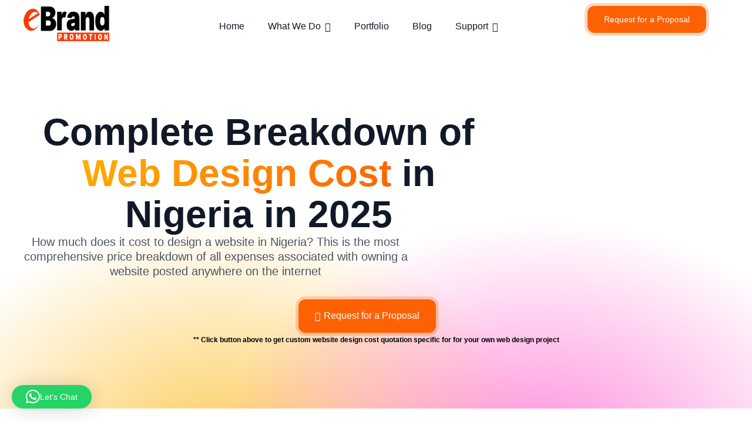

--- FILE ---
content_type: text/css
request_url: https://ebrandpromotion.com/wp-content/uploads/elementor/css/post-47.css?ver=1768174569
body_size: 1047
content:
.elementor-kit-47{--e-global-color-primary:#111827;--e-global-color-secondary:#FFFFFF;--e-global-color-text:#374151E3;--e-global-color-accent:#FC6203;--e-global-color-020886c:#FFF5EF;--e-global-color-ea6246c:#E31FD0;--e-global-typography-primary-font-family:"Rubik";--e-global-typography-primary-font-weight:600;--e-global-typography-secondary-font-family:"Rubik";--e-global-typography-secondary-font-weight:400;--e-global-typography-text-font-family:"Plus Jakarta Sans";--e-global-typography-text-font-size:16px;--e-global-typography-text-font-weight:400;--e-global-typography-text-line-height:1.6em;--e-global-typography-accent-font-family:"Rubik";--e-global-typography-accent-font-size:16px;--e-global-typography-accent-font-weight:500;--e-global-typography-accent-line-height:1em;--e-global-typography-7ead0a6-font-family:"Rubik";--e-global-typography-7ead0a6-font-size:64px;--e-global-typography-7ead0a6-font-weight:600;--e-global-typography-7ead0a6-line-height:1.1em;--e-global-typography-5a30cbe-font-family:"Rubik";--e-global-typography-5a30cbe-font-size:54px;--e-global-typography-5a30cbe-font-weight:600;--e-global-typography-5a30cbe-line-height:1.2em;--e-global-typography-aa465fa-font-family:"Rubik";--e-global-typography-aa465fa-font-size:28px;--e-global-typography-aa465fa-font-weight:600;--e-global-typography-aa465fa-line-height:1.2em;--e-global-typography-8f115b2-font-family:"Rubik";--e-global-typography-8f115b2-font-size:20px;--e-global-typography-8f115b2-font-weight:600;--e-global-typography-8f115b2-line-height:1.4em;--e-global-typography-d281305-font-family:"Rubik";--e-global-typography-d281305-font-size:18px;--e-global-typography-d281305-font-weight:600;--e-global-typography-d281305-line-height:1.2em;--e-global-typography-4a35f4a-font-family:"Rubik";--e-global-typography-4a35f4a-font-size:16px;--e-global-typography-4a35f4a-font-weight:500;--e-global-typography-4a35f4a-line-height:1.2em;--e-global-typography-8ab209a-font-family:"Rubik";--e-global-typography-8ab209a-font-size:18px;--e-global-typography-8ab209a-font-weight:500;--e-global-typography-8ab209a-line-height:1.2em;--e-global-typography-ff778a2-font-family:"Rubik";--e-global-typography-ff778a2-font-size:40px;--e-global-typography-ff778a2-font-weight:500;--e-global-typography-ff778a2-line-height:1em;--e-global-typography-17ceda5-font-family:"Rubik";--e-global-typography-17ceda5-font-size:16px;--e-global-typography-17ceda5-font-weight:400;--e-global-typography-17ceda5-line-height:1em;--e-global-typography-4bcb5cd-font-family:"Rubik";--e-global-typography-4bcb5cd-font-size:14px;--e-global-typography-4bcb5cd-font-weight:500;--e-global-typography-4bcb5cd-line-height:1em;--e-global-typography-a84bbbf-font-family:"Rubik";--e-global-typography-a84bbbf-font-size:20px;--e-global-typography-a84bbbf-font-weight:500;--e-global-typography-f471059-font-family:"Plus Jakarta Sans";--e-global-typography-f471059-font-size:13px;--e-global-typography-f471059-font-weight:400;--e-global-typography-f471059-text-transform:capitalize;--e-global-typography-f471059-line-height:1em;--e-global-typography-354865a-font-family:"Plus Jakarta Sans";--e-global-typography-354865a-font-size:13px;--e-global-typography-354865a-font-weight:500;--e-global-typography-354865a-text-transform:capitalize;--e-global-typography-354865a-line-height:1em;--e-global-typography-5aee641-font-family:"Rubik";--e-global-typography-5aee641-font-size:170px;--e-global-typography-5aee641-font-weight:600;--e-global-typography-5aee641-line-height:1em;--e-global-typography-cb0ad1b-font-family:"Rubik";--e-global-typography-cb0ad1b-font-size:12px;--e-global-typography-cb0ad1b-font-weight:500;--e-global-typography-cb0ad1b-line-height:1em;--e-global-typography-8e7e212-font-family:"Rubik";--e-global-typography-8e7e212-font-size:30px;--e-global-typography-8e7e212-font-weight:600;--e-global-typography-8e7e212-line-height:1.4em;--e-global-typography-0d7a259-font-family:"Rubik";--e-global-typography-0d7a259-font-size:22px;--e-global-typography-0d7a259-font-weight:500;--e-global-typography-0d7a259-font-style:italic;--e-global-typography-0d7a259-line-height:1.5em;--e-global-typography-4ca15b7-font-family:"Plus Jakarta Sans";--e-global-typography-4ca15b7-font-size:18px;--e-global-typography-4ca15b7-font-weight:400;color:var( --e-global-color-text );font-family:var( --e-global-typography-text-font-family ), Sans-serif;font-size:var( --e-global-typography-text-font-size );font-weight:var( --e-global-typography-text-font-weight );line-height:var( --e-global-typography-text-line-height );}.elementor-kit-47 e-page-transition{background-color:#FFBC7D;}.elementor-kit-47 a{color:var( --e-global-color-accent );}.elementor-kit-47 a:hover{color:var( --e-global-color-ea6246c );}.elementor-kit-47 h1{color:var( --e-global-color-primary );font-family:var( --e-global-typography-7ead0a6-font-family ), Sans-serif;font-size:var( --e-global-typography-7ead0a6-font-size );font-weight:var( --e-global-typography-7ead0a6-font-weight );line-height:var( --e-global-typography-7ead0a6-line-height );}.elementor-kit-47 h2{color:var( --e-global-color-primary );font-family:var( --e-global-typography-aa465fa-font-family ), Sans-serif;font-size:var( --e-global-typography-aa465fa-font-size );font-weight:var( --e-global-typography-aa465fa-font-weight );line-height:var( --e-global-typography-aa465fa-line-height );}.elementor-kit-47 h3{color:var( --e-global-color-primary );font-family:var( --e-global-typography-8f115b2-font-family ), Sans-serif;font-size:var( --e-global-typography-8f115b2-font-size );font-weight:var( --e-global-typography-8f115b2-font-weight );line-height:var( --e-global-typography-8f115b2-line-height );word-spacing:var( --e-global-typography-8f115b2-word-spacing );}.elementor-kit-47 h4{color:var( --e-global-color-primary );font-family:var( --e-global-typography-d281305-font-family ), Sans-serif;font-size:var( --e-global-typography-d281305-font-size );font-weight:var( --e-global-typography-d281305-font-weight );line-height:var( --e-global-typography-d281305-line-height );}.elementor-kit-47 h5{color:var( --e-global-color-primary );font-family:var( --e-global-typography-4a35f4a-font-family ), Sans-serif;font-size:var( --e-global-typography-4a35f4a-font-size );font-weight:var( --e-global-typography-4a35f4a-font-weight );line-height:var( --e-global-typography-4a35f4a-line-height );}.elementor-kit-47 h6{color:var( --e-global-color-primary );font-family:var( --e-global-typography-8ab209a-font-family ), Sans-serif;font-size:var( --e-global-typography-8ab209a-font-size );font-weight:var( --e-global-typography-8ab209a-font-weight );line-height:var( --e-global-typography-8ab209a-line-height );}.elementor-kit-47 button,.elementor-kit-47 input[type="button"],.elementor-kit-47 input[type="submit"],.elementor-kit-47 .elementor-button{font-family:var( --e-global-typography-accent-font-family ), Sans-serif;font-size:var( --e-global-typography-accent-font-size );font-weight:var( --e-global-typography-accent-font-weight );line-height:var( --e-global-typography-accent-line-height );color:var( --e-global-color-secondary );border-radius:12px 12px 12px 12px;padding:18px 28px 18px 28px;}.elementor-kit-47 button:hover,.elementor-kit-47 button:focus,.elementor-kit-47 input[type="button"]:hover,.elementor-kit-47 input[type="button"]:focus,.elementor-kit-47 input[type="submit"]:hover,.elementor-kit-47 input[type="submit"]:focus,.elementor-kit-47 .elementor-button:hover,.elementor-kit-47 .elementor-button:focus{color:var( --e-global-color-secondary );}.elementor-kit-47 label{color:var( --e-global-color-primary );font-family:var( --e-global-typography-accent-font-family ), Sans-serif;font-size:var( --e-global-typography-accent-font-size );font-weight:var( --e-global-typography-accent-font-weight );line-height:var( --e-global-typography-accent-line-height );}.elementor-kit-47 input:not([type="button"]):not([type="submit"]),.elementor-kit-47 textarea,.elementor-kit-47 .elementor-field-textual{font-family:var( --e-global-typography-text-font-family ), Sans-serif;font-size:var( --e-global-typography-text-font-size );font-weight:var( --e-global-typography-text-font-weight );line-height:var( --e-global-typography-text-line-height );color:var( --e-global-color-text );}.elementor-section.elementor-section-boxed > .elementor-container{max-width:1140px;}.e-con{--container-max-width:1140px;}.elementor-widget:not(:last-child){margin-block-end:20px;}.elementor-element{--widgets-spacing:20px 20px;--widgets-spacing-row:20px;--widgets-spacing-column:20px;}{}h1.entry-title{display:var(--page-title-display);}.site-header .site-branding{flex-direction:column;align-items:stretch;}.site-header{padding-inline-end:0px;padding-inline-start:0px;}.site-footer .site-branding{flex-direction:column;align-items:stretch;}@media(max-width:1024px){.elementor-kit-47{--e-global-typography-7ead0a6-font-size:56px;--e-global-typography-5a30cbe-font-size:52px;--e-global-typography-aa465fa-font-size:45px;--e-global-typography-8f115b2-font-size:24px;--e-global-typography-d281305-font-size:24px;--e-global-typography-5aee641-font-size:148px;--e-global-typography-8e7e212-font-size:26px;--e-global-typography-0d7a259-font-size:20px;--e-global-typography-4ca15b7-font-size:16px;font-size:var( --e-global-typography-text-font-size );line-height:var( --e-global-typography-text-line-height );}.elementor-kit-47 h1{font-size:var( --e-global-typography-7ead0a6-font-size );line-height:var( --e-global-typography-7ead0a6-line-height );}.elementor-kit-47 h2{font-size:var( --e-global-typography-aa465fa-font-size );line-height:var( --e-global-typography-aa465fa-line-height );}.elementor-kit-47 h3{font-size:var( --e-global-typography-8f115b2-font-size );line-height:var( --e-global-typography-8f115b2-line-height );word-spacing:var( --e-global-typography-8f115b2-word-spacing );}.elementor-kit-47 h4{font-size:var( --e-global-typography-d281305-font-size );line-height:var( --e-global-typography-d281305-line-height );}.elementor-kit-47 h5{font-size:var( --e-global-typography-4a35f4a-font-size );line-height:var( --e-global-typography-4a35f4a-line-height );}.elementor-kit-47 h6{font-size:var( --e-global-typography-8ab209a-font-size );line-height:var( --e-global-typography-8ab209a-line-height );}.elementor-kit-47 button,.elementor-kit-47 input[type="button"],.elementor-kit-47 input[type="submit"],.elementor-kit-47 .elementor-button{font-size:var( --e-global-typography-accent-font-size );line-height:var( --e-global-typography-accent-line-height );}.elementor-kit-47 label{font-size:var( --e-global-typography-accent-font-size );line-height:var( --e-global-typography-accent-line-height );}.elementor-kit-47 input:not([type="button"]):not([type="submit"]),.elementor-kit-47 textarea,.elementor-kit-47 .elementor-field-textual{font-size:var( --e-global-typography-text-font-size );line-height:var( --e-global-typography-text-line-height );}.elementor-section.elementor-section-boxed > .elementor-container{max-width:1024px;}.e-con{--container-max-width:1024px;}}@media(max-width:767px){.elementor-kit-47{--e-global-typography-text-font-size:15px;--e-global-typography-7ead0a6-font-size:50px;--e-global-typography-5a30cbe-font-size:46px;--e-global-typography-aa465fa-font-size:40px;--e-global-typography-8f115b2-font-size:22px;--e-global-typography-d281305-font-size:22px;--e-global-typography-ff778a2-font-size:36px;--e-global-typography-5aee641-font-size:105px;--e-global-typography-8e7e212-font-size:22px;--e-global-typography-0d7a259-font-size:18px;--e-global-typography-4ca15b7-font-size:15px;font-size:var( --e-global-typography-text-font-size );line-height:var( --e-global-typography-text-line-height );}.elementor-kit-47 h1{font-size:var( --e-global-typography-7ead0a6-font-size );line-height:var( --e-global-typography-7ead0a6-line-height );}.elementor-kit-47 h2{font-size:var( --e-global-typography-aa465fa-font-size );line-height:var( --e-global-typography-aa465fa-line-height );}.elementor-kit-47 h3{font-size:var( --e-global-typography-8f115b2-font-size );line-height:var( --e-global-typography-8f115b2-line-height );word-spacing:var( --e-global-typography-8f115b2-word-spacing );}.elementor-kit-47 h4{font-size:var( --e-global-typography-d281305-font-size );line-height:var( --e-global-typography-d281305-line-height );}.elementor-kit-47 h5{font-size:var( --e-global-typography-4a35f4a-font-size );line-height:var( --e-global-typography-4a35f4a-line-height );}.elementor-kit-47 h6{font-size:var( --e-global-typography-8ab209a-font-size );line-height:var( --e-global-typography-8ab209a-line-height );}.elementor-kit-47 button,.elementor-kit-47 input[type="button"],.elementor-kit-47 input[type="submit"],.elementor-kit-47 .elementor-button{font-size:var( --e-global-typography-accent-font-size );line-height:var( --e-global-typography-accent-line-height );}.elementor-kit-47 label{font-size:var( --e-global-typography-accent-font-size );line-height:var( --e-global-typography-accent-line-height );}.elementor-kit-47 input:not([type="button"]):not([type="submit"]),.elementor-kit-47 textarea,.elementor-kit-47 .elementor-field-textual{font-size:var( --e-global-typography-text-font-size );line-height:var( --e-global-typography-text-line-height );}.elementor-section.elementor-section-boxed > .elementor-container{max-width:767px;}.e-con{--container-max-width:767px;}}

--- FILE ---
content_type: text/css
request_url: https://ebrandpromotion.com/wp-content/uploads/elementor/css/post-1825.css?ver=1768177452
body_size: 4283
content:
.elementor-1825 .elementor-element.elementor-element-1a5e37a2{--display:flex;--min-height:700px;--flex-direction:column;--container-widget-width:100%;--container-widget-height:initial;--container-widget-flex-grow:0;--container-widget-align-self:initial;--flex-wrap-mobile:wrap;--overflow:hidden;--overlay-opacity:1;--padding-top:200px;--padding-bottom:80px;--padding-left:0px;--padding-right:0px;}.elementor-1825 .elementor-element.elementor-element-1a5e37a2::before, .elementor-1825 .elementor-element.elementor-element-1a5e37a2 > .elementor-background-video-container::before, .elementor-1825 .elementor-element.elementor-element-1a5e37a2 > .e-con-inner > .elementor-background-video-container::before, .elementor-1825 .elementor-element.elementor-element-1a5e37a2 > .elementor-background-slideshow::before, .elementor-1825 .elementor-element.elementor-element-1a5e37a2 > .e-con-inner > .elementor-background-slideshow::before, .elementor-1825 .elementor-element.elementor-element-1a5e37a2 > .elementor-motion-effects-container > .elementor-motion-effects-layer::before{--background-overlay:'';}.elementor-1825 .elementor-element.elementor-element-6f88fa17{--display:flex;--align-items:center;--container-widget-width:calc( ( 1 - var( --container-widget-flex-grow ) ) * 100% );--padding-top:0px;--padding-bottom:0px;--padding-left:0px;--padding-right:0px;}.elementor-1825 .elementor-element.elementor-element-18456989{--spacer-size:800px;width:var( --container-widget-width, 1100px );max-width:1100px;--container-widget-width:1100px;--container-widget-flex-grow:0;top:180px;z-index:0;}.elementor-1825 .elementor-element.elementor-element-18456989 > .elementor-widget-container{background-color:transparent;background-image:radial-gradient(at center center, #FDB81AB3 0%, #FDB81A00 70%);}body:not(.rtl) .elementor-1825 .elementor-element.elementor-element-18456989{left:-218px;}body.rtl .elementor-1825 .elementor-element.elementor-element-18456989{right:-218px;}.elementor-1825 .elementor-element.elementor-element-26b7daac{--spacer-size:800px;width:var( --container-widget-width, 1100px );max-width:1100px;--container-widget-width:1100px;--container-widget-flex-grow:0;top:180px;z-index:0;}.elementor-1825 .elementor-element.elementor-element-26b7daac > .elementor-widget-container{background-color:transparent;background-image:radial-gradient(at center center, #FF5BCAAD 0%, #FDB81A00 70%);}body:not(.rtl) .elementor-1825 .elementor-element.elementor-element-26b7daac{left:330px;}body.rtl .elementor-1825 .elementor-element.elementor-element-26b7daac{right:330px;}.elementor-1825 .elementor-element.elementor-element-4731184b .jeg-elementor-kit.jkit-heading .heading-title > span.style-gradient{background-color:transparent;background-image:linear-gradient(315deg, #FC6203 0%, #FFB000 100%);}.elementor-1825 .elementor-element.elementor-element-4731184b{width:var( --container-widget-width, 800px );max-width:800px;--container-widget-width:800px;--container-widget-flex-grow:0;}.elementor-1825 .elementor-element.elementor-element-4731184b > .elementor-widget-container{margin:0px 0px 0px 0px;padding:0px 0px 0px 0px;}.elementor-1825 .elementor-element.elementor-element-4731184b .jeg-elementor-kit.jkit-heading{text-align:center;}.elementor-1825 .elementor-element.elementor-element-4731184b .jeg-elementor-kit.jkit-heading .heading-title{-webkit-box-decoration-break:clone;box-decoration-break:clone;display:inline;font-family:var( --e-global-typography-7ead0a6-font-family ), Sans-serif;font-size:var( --e-global-typography-7ead0a6-font-size );font-weight:var( --e-global-typography-7ead0a6-font-weight );line-height:var( --e-global-typography-7ead0a6-line-height );color:#111827;}.elementor-1825 .elementor-element.elementor-element-4731184b .jeg-elementor-kit.jkit-heading .heading-section-title{margin:0px 0px 0px 0px;}.elementor-1825 .elementor-element.elementor-element-4731184b .jeg-elementor-kit.jkit-heading .heading-section-title .heading-title{padding:0px 0px 0px 0px;}.elementor-1825 .elementor-element.elementor-element-4731184b .jeg-elementor-kit.jkit-heading .heading-title > span{font-family:var( --e-global-typography-7ead0a6-font-family ), Sans-serif;font-size:var( --e-global-typography-7ead0a6-font-size );font-weight:var( --e-global-typography-7ead0a6-font-weight );line-height:var( --e-global-typography-7ead0a6-line-height );}.elementor-1825 .elementor-element.elementor-element-3f713dd2{width:var( --container-widget-width, 654px );max-width:654px;--container-widget-width:654px;--container-widget-flex-grow:0;text-align:center;font-family:"Inter", Sans-serif;font-size:20px;font-weight:400;color:var( --e-global-color-text );}.elementor-1825 .elementor-element.elementor-element-1e276473{--display:flex;--flex-direction:column;--container-widget-width:calc( ( 1 - var( --container-widget-flex-grow ) ) * 100% );--container-widget-height:initial;--container-widget-flex-grow:0;--container-widget-align-self:initial;--flex-wrap-mobile:wrap;--justify-content:center;--align-items:center;--gap:10px 10px;--row-gap:10px;--column-gap:10px;}.elementor-1825 .elementor-element.elementor-element-1a3d5535 .jeg-elementor-kit.jkit-button .jkit-button-wrapper{background-color:#FC6203;padding:20px 28px 20px 28px;font-family:var( --e-global-typography-accent-font-family ), Sans-serif;font-size:var( --e-global-typography-accent-font-size );font-weight:var( --e-global-typography-accent-font-weight );line-height:var( --e-global-typography-accent-line-height );color:#FFFFFF;border-style:none;border-radius:12px 12px 12px 12px;box-shadow:0px 0px 0px 5px rgba(252, 98.00000000000001, 2.9999999999999893, 0.25);}.elementor-1825 .elementor-element.elementor-element-1a3d5535 .jeg-elementor-kit.jkit-button .jkit-button-wrapper:not(.hover-gradient):hover, .elementor-1825 .elementor-element.elementor-element-1a3d5535 .jeg-elementor-kit.jkit-button .jkit-button-wrapper.hover-gradient:before{background-color:#E31FD0;}.elementor-1825 .elementor-element.elementor-element-1a3d5535 > .elementor-widget-container{margin:0px 30px 0px 0px;padding:0px 0px 0px 0px;}.elementor-1825 .elementor-element.elementor-element-1a3d5535 .jeg-elementor-kit.jkit-button{text-align:center;}.elementor-1825 .elementor-element.elementor-element-1a3d5535 .jeg-elementor-kit.jkit-button .jkit-button-wrapper svg{fill:#FFFFFF;}.elementor-1825 .elementor-element.elementor-element-1a3d5535 .jeg-elementor-kit.jkit-button .jkit-button-wrapper:hover{box-shadow:0px 0px 0px 5px rgba(227, 30.999999999999986, 208.00000000000014, 0.3);}.elementor-1825 .elementor-element.elementor-element-1a3d5535 .jeg-elementor-kit.jkit-button.icon-position-before .jkit-button-wrapper i, .elementor-1825 .elementor-element.elementor-element-1a3d5535 .jeg-elementor-kit.jkit-button.icon-position-before .jkit-button-wrapper svg{margin-right:5px;}.elementor-1825 .elementor-element.elementor-element-1a3d5535 .jeg-elementor-kit.jkit-button.icon-position-after .jkit-button-wrapper i, .elementor-1825 .elementor-element.elementor-element-1a3d5535 .jeg-elementor-kit.jkit-button.icon-position-after .jkit-button-wrapper svg{margin-left:5px;}.elementor-1825 .elementor-element.elementor-element-49aca9b{font-size:12px;font-weight:600;color:#000000;}.elementor-1825 .elementor-element.elementor-element-265c5391{--display:flex;--flex-direction:column;--container-widget-width:100%;--container-widget-height:initial;--container-widget-flex-grow:0;--container-widget-align-self:initial;--flex-wrap-mobile:wrap;--gap:0px 0px;--row-gap:0px;--column-gap:0px;--padding-top:80px;--padding-bottom:80px;--padding-left:0px;--padding-right:0px;}.elementor-1825 .elementor-element.elementor-element-1359638c{--display:flex;--flex-direction:row;--container-widget-width:initial;--container-widget-height:100%;--container-widget-flex-grow:1;--container-widget-align-self:stretch;--flex-wrap-mobile:wrap;--gap:0px 0px;--row-gap:0px;--column-gap:0px;--flex-wrap:wrap;--padding-top:10px;--padding-bottom:0px;--padding-left:0px;--padding-right:0px;}.elementor-1825 .elementor-element.elementor-element-11a60c0a{--display:flex;--justify-content:flex-end;--gap:0px 0px;--row-gap:0px;--column-gap:0px;--padding-top:0px;--padding-bottom:6px;--padding-left:30px;--padding-right:60px;}.elementor-1825 .elementor-element.elementor-element-5a6eb62e .jeg-elementor-kit.jkit-heading .heading-title > span.style-gradient{background-color:transparent;background-image:linear-gradient(315deg, #FC6203 0%, #FFB000 100%);}.elementor-1825 .elementor-element.elementor-element-5a6eb62e > .elementor-widget-container{margin:0px 0px 0px 0px;padding:0px 0px 0px 0px;}.elementor-1825 .elementor-element.elementor-element-5a6eb62e .jeg-elementor-kit.jkit-heading{text-align:left;}.elementor-1825 .elementor-element.elementor-element-5a6eb62e .jeg-elementor-kit.jkit-heading .heading-title{-webkit-box-decoration-break:clone;box-decoration-break:clone;display:inline;font-family:var( --e-global-typography-aa465fa-font-family ), Sans-serif;font-size:var( --e-global-typography-aa465fa-font-size );font-weight:var( --e-global-typography-aa465fa-font-weight );line-height:var( --e-global-typography-aa465fa-line-height );color:var( --e-global-color-primary );}.elementor-1825 .elementor-element.elementor-element-5a6eb62e .jeg-elementor-kit.jkit-heading .heading-section-title{margin:0px 0px 0px 0px;}.elementor-1825 .elementor-element.elementor-element-5a6eb62e .jeg-elementor-kit.jkit-heading .heading-section-title .heading-title{padding:0px 0px 0px 0px;}.elementor-1825 .elementor-element.elementor-element-5a6eb62e .jeg-elementor-kit.jkit-heading .heading-title > span{font-family:var( --e-global-typography-aa465fa-font-family ), Sans-serif;font-size:var( --e-global-typography-aa465fa-font-size );font-weight:var( --e-global-typography-aa465fa-font-weight );line-height:var( --e-global-typography-aa465fa-line-height );}.elementor-1825 .elementor-element.elementor-element-5eece1f1{width:100%;max-width:100%;text-align:justify;font-family:"Inter", Sans-serif;font-size:18px;font-weight:400;line-height:1.6em;color:var( --e-global-color-text );}.elementor-1825 .elementor-element.elementor-element-2d73523d{--display:flex;--padding-top:0px;--padding-bottom:0px;--padding-left:0px;--padding-right:60px;}.elementor-1825 .elementor-element.elementor-element-4f4599a3{--display:flex;--padding-top:0px;--padding-bottom:0px;--padding-left:60px;--padding-right:0px;}.elementor-1825 .elementor-element.elementor-element-4aecf4e8 .jeg-elementor-kit.jkit-accordion .card-wrapper.expand:not(.background-gradient), .elementor-1825 .elementor-element.elementor-element-4aecf4e8 .jeg-elementor-kit.jkit-accordion .card-wrapper.background-gradient:after{background-color:#FFF5EF;}.elementor-1825 .elementor-element.elementor-element-4aecf4e8 .jeg-elementor-kit.jkit-accordion .card-wrapper.expand .card-header:not(.background-gradient) .card-header-button, .elementor-1825 .elementor-element.elementor-element-4aecf4e8 .jeg-elementor-kit.jkit-accordion .card-wrapper .card-header.background-gradient:after{background-color:#02010100;}.elementor-1825 .elementor-element.elementor-element-4aecf4e8 .jeg-elementor-kit.jkit-accordion .card-wrapper .card-header:not(.background-gradient) .card-header-button, .elementor-1825 .elementor-element.elementor-element-4aecf4e8 .jeg-elementor-kit.jkit-accordion .card-wrapper .card-header.background-gradient:before{background-color:#02010100;}.elementor-1825 .elementor-element.elementor-element-4aecf4e8 .jeg-elementor-kit.jkit-accordion .card-wrapper{margin:0px 0px 20px 0px;padding:30px 30px 30px 30px;border-style:solid;border-width:0px 0px 1px 0px;border-color:#00000029;border-radius:0px 0px 0px 0px;}.elementor-1825 .elementor-element.elementor-element-4aecf4e8 .jeg-elementor-kit.jkit-accordion .card-wrapper.expand{border-style:solid;border-width:1px 1px 1px 1px;border-color:#FC620399;border-radius:20px 20px 20px 20px;}.elementor-1825 .elementor-element.elementor-element-4aecf4e8 .jeg-elementor-kit.jkit-accordion .card-wrapper .card-header .card-header-button{font-family:var( --e-global-typography-8ab209a-font-family ), Sans-serif;font-size:var( --e-global-typography-8ab209a-font-size );font-weight:var( --e-global-typography-8ab209a-font-weight );line-height:var( --e-global-typography-8ab209a-line-height );padding:0px 0px 0px 0px;}.elementor-1825 .elementor-element.elementor-element-4aecf4e8 .jeg-elementor-kit.jkit-accordion .card-wrapper.expand .card-header .card-header-button{color:var( --e-global-color-primary );border-style:solid;border-width:0px 0px 1px 0px;border-color:#02010100;}.elementor-1825 .elementor-element.elementor-element-4aecf4e8 .jeg-elementor-kit.jkit-accordion .card-wrapper:not(.expand) .card-header .card-header-button{color:#111827;border-style:solid;border-width:0px 0px 1px 0px;}.elementor-1825 .elementor-element.elementor-element-4aecf4e8 .jeg-elementor-kit.jkit-accordion .card-expand .card-body{color:var( --e-global-color-text );font-family:var( --e-global-typography-text-font-family ), Sans-serif;font-size:var( --e-global-typography-text-font-size );font-weight:var( --e-global-typography-text-font-weight );line-height:var( --e-global-typography-text-line-height );padding:30px 0px 0px 0px;}.elementor-1825 .elementor-element.elementor-element-4aecf4e8 .jeg-elementor-kit.jkit-accordion .card-wrapper .card-header .card-header-button [class*="icon-group"]{margin:0px 0px 0px 0px;}.elementor-1825 .elementor-element.elementor-element-4aecf4e8 .jeg-elementor-kit.jkit-accordion .card-wrapper .card-header .card-header-button [class*="icon-group"] > [class*="icon"]{padding:0px 0px 0px 0px;}.elementor-1825 .elementor-element.elementor-element-4aecf4e8 .jeg-elementor-kit.jkit-accordion .card-wrapper .card-header .card-header-button [class*="icon-group"] .active-icon{font-size:32px;color:#FC6203;}.elementor-1825 .elementor-element.elementor-element-4aecf4e8 .jeg-elementor-kit.jkit-accordion .card-wrapper .card-header .card-header-button [class*="icon-group"] .active-icon svg{width:32px;fill:#FC6203;}.elementor-1825 .elementor-element.elementor-element-4aecf4e8 .jeg-elementor-kit.jkit-accordion .card-wrapper .card-header .card-header-button [class*="icon-group"] .normal-icon{font-size:32px;}.elementor-1825 .elementor-element.elementor-element-4aecf4e8 .jeg-elementor-kit.jkit-accordion .card-wrapper .card-header .card-header-button [class*="icon-group"] .normal-icon svg{width:32px;}.elementor-1825 .elementor-element.elementor-element-d621606{--display:flex;--flex-direction:column;--container-widget-width:100%;--container-widget-height:initial;--container-widget-flex-grow:0;--container-widget-align-self:initial;--flex-wrap-mobile:wrap;--padding-top:60px;--padding-bottom:60px;--padding-left:0px;--padding-right:0px;}.elementor-1825 .elementor-element.elementor-element-d621606:not(.elementor-motion-effects-element-type-background), .elementor-1825 .elementor-element.elementor-element-d621606 > .elementor-motion-effects-container > .elementor-motion-effects-layer{background-color:#FFEDED;}.elementor-1825 .elementor-element.elementor-element-459d563{--display:flex;}.elementor-1825 .elementor-element.elementor-element-8f545c5{text-align:justify;font-family:"Inter", Sans-serif;font-size:20px;}.elementor-1825 .elementor-element.elementor-element-37fcabb2{--display:flex;--flex-direction:row;--container-widget-width:initial;--container-widget-height:100%;--container-widget-flex-grow:1;--container-widget-align-self:stretch;--flex-wrap-mobile:wrap;--gap:0px 0px;--row-gap:0px;--column-gap:0px;--padding-top:80px;--padding-bottom:80px;--padding-left:0px;--padding-right:0px;}.elementor-1825 .elementor-element.elementor-element-6903316f{--display:flex;--flex-direction:column;--container-widget-width:100%;--container-widget-height:initial;--container-widget-flex-grow:0;--container-widget-align-self:initial;--flex-wrap-mobile:wrap;--border-radius:20px 20px 20px 20px;--margin-top:0px;--margin-bottom:0px;--margin-left:0px;--margin-right:60px;}.elementor-1825 .elementor-element.elementor-element-19de78ac{--spacer-size:50px;}.elementor-1825 .elementor-element.elementor-element-8a3c277 img{border-radius:360px 360px 0px 360px;}.elementor-1825 .elementor-element.elementor-element-2d4d389d{--display:flex;--gap:0px 0px;--row-gap:0px;--column-gap:0px;border-style:solid;--border-style:solid;border-width:1px 1px 1px 1px;--border-top-width:1px;--border-right-width:1px;--border-bottom-width:1px;--border-left-width:1px;border-color:#FC620373;--border-color:#FC620373;--border-radius:20px 20px 20px 20px;--padding-top:40px;--padding-bottom:40px;--padding-left:40px;--padding-right:40px;}.elementor-1825 .elementor-element.elementor-element-2d4d389d:not(.elementor-motion-effects-element-type-background), .elementor-1825 .elementor-element.elementor-element-2d4d389d > .elementor-motion-effects-container > .elementor-motion-effects-layer{background-color:#FFF5EF;}.elementor-1825 .elementor-element.elementor-element-2d4d389d.e-con{--flex-grow:1;--flex-shrink:0;}.elementor-1825 .elementor-element.elementor-element-c490575{text-align:center;}.elementor-1825 .elementor-element.elementor-element-c490575 .elementor-heading-title{font-family:"Inter Tight", Sans-serif;}.elementor-1825 .elementor-element.elementor-element-71ae8dc6{width:100%;max-width:100%;text-align:center;font-family:"Inter Tight", Sans-serif;font-size:22px;font-weight:800;line-height:1.6em;color:var( --e-global-color-text );}.elementor-1825 .elementor-element.elementor-element-71ae8dc6 > .elementor-widget-container{margin:0px 0px 0px 0px;}.elementor-1825 .elementor-element.elementor-element-91ecedd .jeg-elementor-kit.jkit-button .jkit-button-wrapper{background-color:#FC6203;padding:20px 28px 20px 28px;font-family:var( --e-global-typography-accent-font-family ), Sans-serif;font-size:var( --e-global-typography-accent-font-size );font-weight:var( --e-global-typography-accent-font-weight );line-height:var( --e-global-typography-accent-line-height );color:#FFFFFF;border-style:none;border-radius:12px 12px 12px 12px;box-shadow:0px 0px 0px 5px rgba(252, 98.00000000000001, 2.9999999999999893, 0.25);}.elementor-1825 .elementor-element.elementor-element-91ecedd .jeg-elementor-kit.jkit-button .jkit-button-wrapper:not(.hover-gradient):hover, .elementor-1825 .elementor-element.elementor-element-91ecedd .jeg-elementor-kit.jkit-button .jkit-button-wrapper.hover-gradient:before{background-color:#E31FD0;}.elementor-1825 .elementor-element.elementor-element-91ecedd > .elementor-widget-container{margin:0px 30px 0px 0px;padding:0px 0px 0px 0px;}.elementor-1825 .elementor-element.elementor-element-91ecedd .jeg-elementor-kit.jkit-button{text-align:center;}.elementor-1825 .elementor-element.elementor-element-91ecedd .jeg-elementor-kit.jkit-button .jkit-button-wrapper svg{fill:#FFFFFF;}.elementor-1825 .elementor-element.elementor-element-91ecedd .jeg-elementor-kit.jkit-button .jkit-button-wrapper:hover{box-shadow:0px 0px 0px 5px rgba(227, 30.999999999999986, 208.00000000000014, 0.3);}.elementor-1825 .elementor-element.elementor-element-91ecedd .jeg-elementor-kit.jkit-button.icon-position-before .jkit-button-wrapper i, .elementor-1825 .elementor-element.elementor-element-91ecedd .jeg-elementor-kit.jkit-button.icon-position-before .jkit-button-wrapper svg{margin-right:5px;}.elementor-1825 .elementor-element.elementor-element-91ecedd .jeg-elementor-kit.jkit-button.icon-position-after .jkit-button-wrapper i, .elementor-1825 .elementor-element.elementor-element-91ecedd .jeg-elementor-kit.jkit-button.icon-position-after .jkit-button-wrapper svg{margin-left:5px;}.elementor-1825 .elementor-element.elementor-element-bf241f3{--display:flex;--flex-direction:row;--container-widget-width:initial;--container-widget-height:100%;--container-widget-flex-grow:1;--container-widget-align-self:stretch;--flex-wrap-mobile:wrap;--gap:20px 20px;--row-gap:20px;--column-gap:20px;--flex-wrap:wrap;--padding-top:0px;--padding-bottom:0px;--padding-left:60px;--padding-right:0px;}.elementor-1825 .elementor-element.elementor-element-52946cd2 .jeg-elementor-kit.jkit-heading .heading-title > span.style-gradient{background-color:transparent;background-image:linear-gradient(315deg, #FC6203 0%, #FFB000 100%);}.elementor-1825 .elementor-element.elementor-element-52946cd2 > .elementor-widget-container{margin:0px 0px 0px 0px;padding:0px 0px 0px 0px;}.elementor-1825 .elementor-element.elementor-element-52946cd2 .jeg-elementor-kit.jkit-heading{text-align:left;}.elementor-1825 .elementor-element.elementor-element-52946cd2 .jeg-elementor-kit.jkit-heading .heading-title{-webkit-box-decoration-break:clone;box-decoration-break:clone;display:inline;font-family:var( --e-global-typography-aa465fa-font-family ), Sans-serif;font-size:var( --e-global-typography-aa465fa-font-size );font-weight:var( --e-global-typography-aa465fa-font-weight );line-height:var( --e-global-typography-aa465fa-line-height );color:var( --e-global-color-primary );}.elementor-1825 .elementor-element.elementor-element-52946cd2 .jeg-elementor-kit.jkit-heading .heading-section-title{margin:0px 0px 0px 0px;}.elementor-1825 .elementor-element.elementor-element-52946cd2 .jeg-elementor-kit.jkit-heading .heading-section-title .heading-title{padding:0px 0px 0px 0px;}.elementor-1825 .elementor-element.elementor-element-52946cd2 .jeg-elementor-kit.jkit-heading .heading-title > span{font-family:var( --e-global-typography-aa465fa-font-family ), Sans-serif;font-size:var( --e-global-typography-aa465fa-font-size );font-weight:var( --e-global-typography-aa465fa-font-weight );line-height:var( --e-global-typography-aa465fa-line-height );}.elementor-1825 .elementor-element.elementor-element-10fad406{width:100%;max-width:100%;text-align:justify;font-family:"Inter", Sans-serif;font-size:20px;font-weight:400;line-height:1.6em;color:var( --e-global-color-text );}.elementor-1825 .elementor-element.elementor-element-10fad406 > .elementor-widget-container{margin:0px 0px 40px 0px;}.elementor-1825 .elementor-element.elementor-element-7772db0{--display:flex;--flex-direction:row;--container-widget-width:initial;--container-widget-height:100%;--container-widget-flex-grow:1;--container-widget-align-self:stretch;--flex-wrap-mobile:wrap;--gap:0px 0px;--row-gap:0px;--column-gap:0px;--padding-top:80px;--padding-bottom:80px;--padding-left:0px;--padding-right:0px;}.elementor-1825 .elementor-element.elementor-element-7772db0:not(.elementor-motion-effects-element-type-background), .elementor-1825 .elementor-element.elementor-element-7772db0 > .elementor-motion-effects-container > .elementor-motion-effects-layer{background-color:#FFF7F7;}.elementor-1825 .elementor-element.elementor-element-1fdb2f3{--display:flex;--flex-direction:column;--container-widget-width:100%;--container-widget-height:initial;--container-widget-flex-grow:0;--container-widget-align-self:initial;--flex-wrap-mobile:wrap;--border-radius:20px 20px 20px 20px;--margin-top:0px;--margin-bottom:0px;--margin-left:0px;--margin-right:60px;}.elementor-1825 .elementor-element.elementor-element-6a20363 img{border-radius:360px 360px 0px 360px;}.elementor-1825 .elementor-element.elementor-element-e1ee23c{--display:flex;--gap:0px 0px;--row-gap:0px;--column-gap:0px;border-style:solid;--border-style:solid;border-width:1px 1px 1px 1px;--border-top-width:1px;--border-right-width:1px;--border-bottom-width:1px;--border-left-width:1px;border-color:#FC620373;--border-color:#FC620373;--border-radius:20px 20px 20px 20px;--padding-top:40px;--padding-bottom:40px;--padding-left:40px;--padding-right:40px;}.elementor-1825 .elementor-element.elementor-element-e1ee23c:not(.elementor-motion-effects-element-type-background), .elementor-1825 .elementor-element.elementor-element-e1ee23c > .elementor-motion-effects-container > .elementor-motion-effects-layer{background-color:#FFFFFF;}.elementor-1825 .elementor-element.elementor-element-e1ee23c.e-con{--flex-grow:1;--flex-shrink:0;}.elementor-1825 .elementor-element.elementor-element-c2d3aa9{text-align:center;}.elementor-1825 .elementor-element.elementor-element-c2d3aa9 .elementor-heading-title{font-family:"Inter Tight", Sans-serif;}.elementor-1825 .elementor-element.elementor-element-fda1ff9 > .elementor-widget-container{margin:30px 0px 30px 0px;}.elementor-1825 .elementor-element.elementor-element-fda1ff9 .jeg-elementor-kit.jkit-feature-list{--space-between:calc(30px/2);--icon-size:70px;}.elementor-1825 .elementor-element.elementor-element-fda1ff9 .jeg-elementor-kit.jkit-feature-list .feature-list-items .feature-list-item:not(:first-child){padding-top:calc(30px/2);}.elementor-1825 .elementor-element.elementor-element-fda1ff9 .jeg-elementor-kit.jkit-feature-list .feature-list-items .feature-list-item:not(:last-child){padding-bottom:calc(30px/2);}.elementor-1825 .elementor-element.elementor-element-fda1ff9 .jeg-elementor-kit.jkit-feature-list .feature-list-items .feature-list-item .feature-list-icon-box .feature-list-icon{height:70px;width:70px;font-size:21px;padding:15px 15px 15px 15px;}.elementor-1825 .elementor-element.elementor-element-fda1ff9 .jeg-elementor-kit.jkit-feature-list .feature-list-items .feature-list-item .feature-list-content-box{margin:30px;}.elementor-1825 .elementor-element.elementor-element-fda1ff9 .jeg-elementor-kit.jkit-feature-list .feature-list-items .feature-list-item .feature-list-content-box .feature-list-title{margin-bottom:10px;}.elementor-1825 .elementor-element.elementor-element-fda1ff9 .jeg-elementor-kit.jkit-feature-list .feature-list-items .feature-list-item .feature-list-content-box .feature-list-content{font-size:18px;}.elementor-1825 .elementor-element.elementor-element-13f39c6 .jeg-elementor-kit.jkit-button .jkit-button-wrapper{background-color:#FC6203;padding:20px 28px 20px 28px;font-family:var( --e-global-typography-accent-font-family ), Sans-serif;font-size:var( --e-global-typography-accent-font-size );font-weight:var( --e-global-typography-accent-font-weight );line-height:var( --e-global-typography-accent-line-height );color:#FFFFFF;border-style:none;border-radius:12px 12px 12px 12px;box-shadow:0px 0px 0px 5px rgba(252, 98.00000000000001, 2.9999999999999893, 0.25);}.elementor-1825 .elementor-element.elementor-element-13f39c6 .jeg-elementor-kit.jkit-button .jkit-button-wrapper:not(.hover-gradient):hover, .elementor-1825 .elementor-element.elementor-element-13f39c6 .jeg-elementor-kit.jkit-button .jkit-button-wrapper.hover-gradient:before{background-color:#E31FD0;}.elementor-1825 .elementor-element.elementor-element-13f39c6 > .elementor-widget-container{margin:0px 30px 0px 0px;padding:0px 0px 0px 0px;}.elementor-1825 .elementor-element.elementor-element-13f39c6 .jeg-elementor-kit.jkit-button{text-align:center;}.elementor-1825 .elementor-element.elementor-element-13f39c6 .jeg-elementor-kit.jkit-button .jkit-button-wrapper svg{fill:#FFFFFF;}.elementor-1825 .elementor-element.elementor-element-13f39c6 .jeg-elementor-kit.jkit-button .jkit-button-wrapper:hover{box-shadow:0px 0px 0px 5px rgba(227, 30.999999999999986, 208.00000000000014, 0.3);}.elementor-1825 .elementor-element.elementor-element-13f39c6 .jeg-elementor-kit.jkit-button.icon-position-before .jkit-button-wrapper i, .elementor-1825 .elementor-element.elementor-element-13f39c6 .jeg-elementor-kit.jkit-button.icon-position-before .jkit-button-wrapper svg{margin-right:5px;}.elementor-1825 .elementor-element.elementor-element-13f39c6 .jeg-elementor-kit.jkit-button.icon-position-after .jkit-button-wrapper i, .elementor-1825 .elementor-element.elementor-element-13f39c6 .jeg-elementor-kit.jkit-button.icon-position-after .jkit-button-wrapper svg{margin-left:5px;}.elementor-1825 .elementor-element.elementor-element-193428e{--display:flex;--flex-direction:row;--container-widget-width:initial;--container-widget-height:100%;--container-widget-flex-grow:1;--container-widget-align-self:stretch;--flex-wrap-mobile:wrap;--gap:20px 20px;--row-gap:20px;--column-gap:20px;--flex-wrap:wrap;--padding-top:0px;--padding-bottom:0px;--padding-left:60px;--padding-right:0px;}.elementor-1825 .elementor-element.elementor-element-14a9c34 .jeg-elementor-kit.jkit-heading .heading-title > span.style-gradient{background-color:transparent;background-image:linear-gradient(315deg, #FC6203 0%, #FFB000 100%);}.elementor-1825 .elementor-element.elementor-element-14a9c34 > .elementor-widget-container{margin:0px 0px 0px 0px;padding:0px 0px 0px 0px;}.elementor-1825 .elementor-element.elementor-element-14a9c34 .jeg-elementor-kit.jkit-heading{text-align:left;}.elementor-1825 .elementor-element.elementor-element-14a9c34 .jeg-elementor-kit.jkit-heading .heading-title{-webkit-box-decoration-break:clone;box-decoration-break:clone;display:inline;font-family:var( --e-global-typography-aa465fa-font-family ), Sans-serif;font-size:var( --e-global-typography-aa465fa-font-size );font-weight:var( --e-global-typography-aa465fa-font-weight );line-height:var( --e-global-typography-aa465fa-line-height );color:var( --e-global-color-primary );}.elementor-1825 .elementor-element.elementor-element-14a9c34 .jeg-elementor-kit.jkit-heading .heading-section-title{margin:0px 0px 0px 0px;}.elementor-1825 .elementor-element.elementor-element-14a9c34 .jeg-elementor-kit.jkit-heading .heading-section-title .heading-title{padding:0px 0px 0px 0px;}.elementor-1825 .elementor-element.elementor-element-14a9c34 .jeg-elementor-kit.jkit-heading .heading-title > span{font-family:var( --e-global-typography-aa465fa-font-family ), Sans-serif;font-size:var( --e-global-typography-aa465fa-font-size );font-weight:var( --e-global-typography-aa465fa-font-weight );line-height:var( --e-global-typography-aa465fa-line-height );}.elementor-1825 .elementor-element.elementor-element-6bb208c{width:100%;max-width:100%;text-align:justify;font-family:"Inter", Sans-serif;font-size:20px;font-weight:400;line-height:1.6em;color:var( --e-global-color-text );}.elementor-1825 .elementor-element.elementor-element-6bb208c > .elementor-widget-container{margin:0px 0px 40px 0px;}.elementor-1825 .elementor-element.elementor-element-09e7af2{--display:flex;--flex-direction:row;--container-widget-width:initial;--container-widget-height:100%;--container-widget-flex-grow:1;--container-widget-align-self:stretch;--flex-wrap-mobile:wrap;--gap:0px 0px;--row-gap:0px;--column-gap:0px;--padding-top:80px;--padding-bottom:80px;--padding-left:0px;--padding-right:0px;}.elementor-1825 .elementor-element.elementor-element-8dfdcb7{--display:flex;--flex-direction:column;--container-widget-width:100%;--container-widget-height:initial;--container-widget-flex-grow:0;--container-widget-align-self:initial;--flex-wrap-mobile:wrap;--border-radius:20px 20px 20px 20px;--margin-top:0px;--margin-bottom:0px;--margin-left:0px;--margin-right:60px;}.elementor-1825 .elementor-element.elementor-element-18a6593{--spacer-size:50px;}.elementor-1825 .elementor-element.elementor-element-6221281{--display:flex;--gap:0px 0px;--row-gap:0px;--column-gap:0px;border-style:solid;--border-style:solid;border-width:1px 1px 1px 1px;--border-top-width:1px;--border-right-width:1px;--border-bottom-width:1px;--border-left-width:1px;border-color:#FC620373;--border-color:#FC620373;--border-radius:20px 20px 20px 20px;--padding-top:40px;--padding-bottom:40px;--padding-left:40px;--padding-right:40px;}.elementor-1825 .elementor-element.elementor-element-6221281:not(.elementor-motion-effects-element-type-background), .elementor-1825 .elementor-element.elementor-element-6221281 > .elementor-motion-effects-container > .elementor-motion-effects-layer{background-color:#FFF5EF;}.elementor-1825 .elementor-element.elementor-element-6221281.e-con{--flex-grow:1;--flex-shrink:0;}.elementor-1825 .elementor-element.elementor-element-d212958{text-align:center;}.elementor-1825 .elementor-element.elementor-element-d212958 .elementor-heading-title{font-family:"Inter Tight", Sans-serif;}.elementor-1825 .elementor-element.elementor-element-cf7028f{width:100%;max-width:100%;text-align:center;font-family:"Inter Tight", Sans-serif;font-size:22px;font-weight:800;line-height:1.6em;color:var( --e-global-color-text );}.elementor-1825 .elementor-element.elementor-element-cf7028f > .elementor-widget-container{margin:0px 0px 0px 0px;}.elementor-1825 .elementor-element.elementor-element-4eaa246{width:100%;max-width:100%;text-align:center;font-family:"Inter Tight", Sans-serif;font-size:22px;font-weight:800;line-height:1.6em;color:var( --e-global-color-text );}.elementor-1825 .elementor-element.elementor-element-4eaa246 > .elementor-widget-container{margin:0px 0px 0px 0px;}.elementor-1825 .elementor-element.elementor-element-55b9d59 .jeg-elementor-kit.jkit-button .jkit-button-wrapper{background-color:#FC6203;padding:20px 28px 20px 28px;font-family:var( --e-global-typography-accent-font-family ), Sans-serif;font-size:var( --e-global-typography-accent-font-size );font-weight:var( --e-global-typography-accent-font-weight );line-height:var( --e-global-typography-accent-line-height );color:#FFFFFF;border-style:none;border-radius:12px 12px 12px 12px;box-shadow:0px 0px 0px 5px rgba(252, 98.00000000000001, 2.9999999999999893, 0.25);}.elementor-1825 .elementor-element.elementor-element-55b9d59 .jeg-elementor-kit.jkit-button .jkit-button-wrapper:not(.hover-gradient):hover, .elementor-1825 .elementor-element.elementor-element-55b9d59 .jeg-elementor-kit.jkit-button .jkit-button-wrapper.hover-gradient:before{background-color:#E31FD0;}.elementor-1825 .elementor-element.elementor-element-55b9d59 > .elementor-widget-container{margin:0px 30px 0px 0px;padding:0px 0px 0px 0px;}.elementor-1825 .elementor-element.elementor-element-55b9d59 .jeg-elementor-kit.jkit-button{text-align:center;}.elementor-1825 .elementor-element.elementor-element-55b9d59 .jeg-elementor-kit.jkit-button .jkit-button-wrapper svg{fill:#FFFFFF;}.elementor-1825 .elementor-element.elementor-element-55b9d59 .jeg-elementor-kit.jkit-button .jkit-button-wrapper:hover{box-shadow:0px 0px 0px 5px rgba(227, 30.999999999999986, 208.00000000000014, 0.3);}.elementor-1825 .elementor-element.elementor-element-55b9d59 .jeg-elementor-kit.jkit-button.icon-position-before .jkit-button-wrapper i, .elementor-1825 .elementor-element.elementor-element-55b9d59 .jeg-elementor-kit.jkit-button.icon-position-before .jkit-button-wrapper svg{margin-right:5px;}.elementor-1825 .elementor-element.elementor-element-55b9d59 .jeg-elementor-kit.jkit-button.icon-position-after .jkit-button-wrapper i, .elementor-1825 .elementor-element.elementor-element-55b9d59 .jeg-elementor-kit.jkit-button.icon-position-after .jkit-button-wrapper svg{margin-left:5px;}.elementor-1825 .elementor-element.elementor-element-e8b73de{--display:flex;--flex-direction:row;--container-widget-width:initial;--container-widget-height:100%;--container-widget-flex-grow:1;--container-widget-align-self:stretch;--flex-wrap-mobile:wrap;--gap:20px 20px;--row-gap:20px;--column-gap:20px;--flex-wrap:wrap;--padding-top:0px;--padding-bottom:0px;--padding-left:60px;--padding-right:0px;}.elementor-1825 .elementor-element.elementor-element-a073910 .jeg-elementor-kit.jkit-heading .heading-title > span.style-gradient{background-color:transparent;background-image:linear-gradient(315deg, #FC6203 0%, #FFB000 100%);}.elementor-1825 .elementor-element.elementor-element-a073910 > .elementor-widget-container{margin:0px 0px 0px 0px;padding:0px 0px 0px 0px;}.elementor-1825 .elementor-element.elementor-element-a073910 .jeg-elementor-kit.jkit-heading{text-align:left;}.elementor-1825 .elementor-element.elementor-element-a073910 .jeg-elementor-kit.jkit-heading .heading-title{-webkit-box-decoration-break:clone;box-decoration-break:clone;display:inline;font-family:var( --e-global-typography-aa465fa-font-family ), Sans-serif;font-size:var( --e-global-typography-aa465fa-font-size );font-weight:var( --e-global-typography-aa465fa-font-weight );line-height:var( --e-global-typography-aa465fa-line-height );color:var( --e-global-color-primary );}.elementor-1825 .elementor-element.elementor-element-a073910 .jeg-elementor-kit.jkit-heading .heading-section-title{margin:0px 0px 0px 0px;}.elementor-1825 .elementor-element.elementor-element-a073910 .jeg-elementor-kit.jkit-heading .heading-section-title .heading-title{padding:0px 0px 0px 0px;}.elementor-1825 .elementor-element.elementor-element-a073910 .jeg-elementor-kit.jkit-heading .heading-title > span{font-family:var( --e-global-typography-aa465fa-font-family ), Sans-serif;font-size:var( --e-global-typography-aa465fa-font-size );font-weight:var( --e-global-typography-aa465fa-font-weight );line-height:var( --e-global-typography-aa465fa-line-height );}.elementor-1825 .elementor-element.elementor-element-319c08f{width:100%;max-width:100%;text-align:justify;font-family:"Inter", Sans-serif;font-size:20px;font-weight:400;line-height:1.6em;color:var( --e-global-color-text );}.elementor-1825 .elementor-element.elementor-element-319c08f > .elementor-widget-container{margin:0px 0px 40px 0px;}.elementor-1825 .elementor-element.elementor-element-720f6155{--display:flex;--flex-direction:column;--container-widget-width:100%;--container-widget-height:initial;--container-widget-flex-grow:0;--container-widget-align-self:initial;--flex-wrap-mobile:wrap;--padding-top:30px;--padding-bottom:80px;--padding-left:0px;--padding-right:0px;}.elementor-1825 .elementor-element.elementor-element-9726f84{--display:flex;}.elementor-1825 .elementor-element.elementor-element-dd118d6{--display:flex;}.elementor-1825 .elementor-element.elementor-element-1d3e6ec1.jkit-equal-height-enable, .elementor-1825 .elementor-element.elementor-element-1d3e6ec1.jkit-equal-height-enable > .elementor-widget-container, .elementor-1825 .elementor-element.elementor-element-1d3e6ec1.jkit-equal-height-enable .jeg-elementor-kit.jkit-icon-box, .elementor-1825 .elementor-element.elementor-element-1d3e6ec1.jkit-equal-height-enable .jeg-elementor-kit.jkit-icon-box .jkit-icon-box-wrapper{height:100%;}.elementor-1825 .elementor-element.elementor-element-1d3e6ec1 .jeg-elementor-kit.jkit-icon-box .jkit-icon-box-wrapper{background-color:#FFFFFF;text-align:left;padding:60px 60px 60px 60px;box-shadow:0px 10px 45px 0px rgba(204, 95.99999999999999, 32.99999999999999, 0.2);border-style:solid;border-width:1px 1px 1px 1px;border-color:#FFFFFF00;border-radius:20px 20px 20px 20px;}.elementor-1825 .elementor-element.elementor-element-1d3e6ec1 .jeg-elementor-kit.jkit-icon-box:hover .jkit-icon-box-wrapper:not(.hover-gradient), .elementor-1825 .elementor-element.elementor-element-1d3e6ec1 .jeg-elementor-kit.jkit-icon-box .jkit-icon-box-wrapper.hover-gradient:after{background-color:#FFF5EF;}.elementor-1825 .elementor-element.elementor-element-1d3e6ec1 > .elementor-widget-container{--e-transform-scale:1;}.elementor-1825 .elementor-element.elementor-element-1d3e6ec1 > .elementor-widget-container:hover{--e-transform-scale:1.05;}.elementor-1825 .elementor-element.elementor-element-1d3e6ec1{--e-transform-transition-duration:500ms;--e-transform-origin-x:center;--e-transform-origin-y:bottom;}.elementor-1825 .elementor-element.elementor-element-1d3e6ec1 .jeg-elementor-kit.jkit-icon-box:hover .jkit-icon-box-wrapper{box-shadow:0px 0px 0px 0px rgba(255, 94, 0, 0.1);border-style:solid;border-width:1px 1px 1px 1px;border-color:#FC620373;}.elementor-1825 .elementor-element.elementor-element-1d3e6ec1 .jeg-elementor-kit.jkit-icon-box .title{margin:2px 0px 10px 0px;padding:0px 0px 0px 0px;color:var( --e-global-color-primary );font-family:var( --e-global-typography-4a35f4a-font-family ), Sans-serif;font-size:var( --e-global-typography-4a35f4a-font-size );font-weight:var( --e-global-typography-4a35f4a-font-weight );line-height:var( --e-global-typography-4a35f4a-line-height );}.elementor-1825 .elementor-element.elementor-element-1d3e6ec1 .jeg-elementor-kit.jkit-icon-box .icon-box.icon-box-body .icon-box-description{color:var( --e-global-color-text );font-family:"Inter", Sans-serif;font-size:18px;font-weight:400;line-height:1.6em;}.elementor-1825 .elementor-element.elementor-element-1d3e6ec1 .jeg-elementor-kit.jkit-icon-box .hover-watermark i{font-size:100px;}.elementor-1825 .elementor-element.elementor-element-1d3e6ec1 .jeg-elementor-kit.jkit-icon-box .hover-watermark svg{width:100px;}.elementor-1825 .elementor-element.elementor-element-1d3e6ec1 .jeg-elementor-kit.jkit-icon-box .icon-box > .icon{background-color:#FFF5EF;border-style:solid;border-width:1px 1px 1px 1px;border-color:#FFFFFF00;border-radius:15px 15px 15px 15px;margin:0px 0px 0px 0px;padding:7px 7px 7px 7px;width:62px;}.elementor-1825 .elementor-element.elementor-element-1d3e6ec1 .jeg-elementor-kit.jkit-icon-box:hover .icon-box > .icon{background-color:#FFFCFA;border-style:solid;border-width:1px 1px 1px 1px;border-color:#FC620373;}.elementor-1825 .elementor-element.elementor-element-1d3e6ec1 .jeg-elementor-kit.jkit-icon-box .icon-box > .icon i{font-size:40px;}.elementor-1825 .elementor-element.elementor-element-1d3e6ec1 .jeg-elementor-kit.jkit-icon-box .icon-box > .icon svg{width:40px;}.elementor-1825 .elementor-element.elementor-element-516292e3{--display:flex;--flex-direction:column;--container-widget-width:calc( ( 1 - var( --container-widget-flex-grow ) ) * 100% );--container-widget-height:initial;--container-widget-flex-grow:0;--container-widget-align-self:initial;--flex-wrap-mobile:wrap;--align-items:center;--gap:0px 0px;--row-gap:0px;--column-gap:0px;--padding-top:80px;--padding-bottom:80px;--padding-left:0px;--padding-right:0px;}.elementor-1825 .elementor-element.elementor-element-12b14c45 .jeg-elementor-kit.jkit-heading .heading-title > span.style-gradient{background-color:transparent;background-image:linear-gradient(315deg, #FC6203 0%, #FFB000 100%);}.elementor-1825 .elementor-element.elementor-element-12b14c45{width:var( --container-widget-width, 568px );max-width:568px;--container-widget-width:568px;--container-widget-flex-grow:0;}.elementor-1825 .elementor-element.elementor-element-12b14c45 > .elementor-widget-container{margin:0px 0px 40px 0px;padding:0px 0px 0px 0px;}.elementor-1825 .elementor-element.elementor-element-12b14c45 .jeg-elementor-kit.jkit-heading{text-align:center;}.elementor-1825 .elementor-element.elementor-element-12b14c45 .jeg-elementor-kit.jkit-heading .heading-title{-webkit-box-decoration-break:clone;box-decoration-break:clone;display:inline;font-family:var( --e-global-typography-aa465fa-font-family ), Sans-serif;font-size:var( --e-global-typography-aa465fa-font-size );font-weight:var( --e-global-typography-aa465fa-font-weight );line-height:var( --e-global-typography-aa465fa-line-height );color:var( --e-global-color-primary );}.elementor-1825 .elementor-element.elementor-element-12b14c45 .jeg-elementor-kit.jkit-heading .heading-section-title{margin:0px 0px 0px 0px;}.elementor-1825 .elementor-element.elementor-element-12b14c45 .jeg-elementor-kit.jkit-heading .heading-section-title .heading-title{padding:0px 0px 0px 0px;}.elementor-1825 .elementor-element.elementor-element-12b14c45 .jeg-elementor-kit.jkit-heading .heading-title > span{font-family:var( --e-global-typography-aa465fa-font-family ), Sans-serif;font-size:var( --e-global-typography-aa465fa-font-size );font-weight:var( --e-global-typography-aa465fa-font-weight );line-height:var( --e-global-typography-aa465fa-line-height );}.elementor-1825 .elementor-element.elementor-element-885f91e > .elementor-widget-container{border-radius:10px 10px 10px 10px;}.elementor-1825 .elementor-element.elementor-element-38468e29{--display:flex;--flex-direction:column;--container-widget-width:calc( ( 1 - var( --container-widget-flex-grow ) ) * 100% );--container-widget-height:initial;--container-widget-flex-grow:0;--container-widget-align-self:initial;--flex-wrap-mobile:wrap;--align-items:center;--gap:0px 0px;--row-gap:0px;--column-gap:0px;--overflow:hidden;--padding-top:80px;--padding-bottom:80px;--padding-left:0px;--padding-right:0px;}.elementor-1825 .elementor-element.elementor-element-66a8c7a2{--display:flex;--flex-direction:column;--container-widget-width:calc( ( 1 - var( --container-widget-flex-grow ) ) * 100% );--container-widget-height:initial;--container-widget-flex-grow:0;--container-widget-align-self:initial;--flex-wrap-mobile:wrap;--align-items:center;--padding-top:0px;--padding-bottom:0px;--padding-left:0px;--padding-right:0px;}.elementor-1825 .elementor-element.elementor-element-30e23588{--spacer-size:600px;width:var( --container-widget-width, 1500px );max-width:1500px;--container-widget-width:1500px;--container-widget-flex-grow:0;bottom:-480px;z-index:0;}.elementor-1825 .elementor-element.elementor-element-30e23588 > .elementor-widget-container{background-color:transparent;background-image:radial-gradient(at center center, #FF5BCAAD 0%, #FDB81A00 70%);}body:not(.rtl) .elementor-1825 .elementor-element.elementor-element-30e23588{right:-325px;}body.rtl .elementor-1825 .elementor-element.elementor-element-30e23588{left:-325px;}.elementor-1825 .elementor-element.elementor-element-3c39b7b4{--spacer-size:600px;width:var( --container-widget-width, 1500px );max-width:1500px;--container-widget-width:1500px;--container-widget-flex-grow:0;bottom:-480px;z-index:0;}.elementor-1825 .elementor-element.elementor-element-3c39b7b4 > .elementor-widget-container{background-color:transparent;background-image:radial-gradient(at center center, #FDB81AB3 0%, #FDB81A00 70%);}body:not(.rtl) .elementor-1825 .elementor-element.elementor-element-3c39b7b4{left:-325px;}body.rtl .elementor-1825 .elementor-element.elementor-element-3c39b7b4{right:-325px;}.elementor-1825 .elementor-element.elementor-element-ea991a4 .jeg-elementor-kit.jkit-heading .heading-title > span.style-gradient{background-color:transparent;background-image:linear-gradient(315deg, #FC6203 0%, #FFB000 100%);}.elementor-1825 .elementor-element.elementor-element-ea991a4{width:var( --container-widget-width, 815px );max-width:815px;--container-widget-width:815px;--container-widget-flex-grow:0;}.elementor-1825 .elementor-element.elementor-element-ea991a4 > .elementor-widget-container{margin:0px 0px 0px 0px;padding:0px 0px 0px 0px;}.elementor-1825 .elementor-element.elementor-element-ea991a4 .jeg-elementor-kit.jkit-heading{text-align:center;}.elementor-1825 .elementor-element.elementor-element-ea991a4 .jeg-elementor-kit.jkit-heading .heading-title{-webkit-box-decoration-break:clone;box-decoration-break:clone;display:inline;font-family:var( --e-global-typography-aa465fa-font-family ), Sans-serif;font-size:var( --e-global-typography-aa465fa-font-size );font-weight:var( --e-global-typography-aa465fa-font-weight );line-height:var( --e-global-typography-aa465fa-line-height );color:var( --e-global-color-primary );}.elementor-1825 .elementor-element.elementor-element-ea991a4 .jeg-elementor-kit.jkit-heading .heading-section-title{margin:0px 0px 0px 0px;}.elementor-1825 .elementor-element.elementor-element-ea991a4 .jeg-elementor-kit.jkit-heading .heading-section-title .heading-title{padding:0px 0px 0px 0px;}.elementor-1825 .elementor-element.elementor-element-ea991a4 .jeg-elementor-kit.jkit-heading .heading-title > span{font-family:var( --e-global-typography-aa465fa-font-family ), Sans-serif;font-size:var( --e-global-typography-aa465fa-font-size );font-weight:var( --e-global-typography-aa465fa-font-weight );line-height:var( --e-global-typography-aa465fa-line-height );}.elementor-1825 .elementor-element.elementor-element-64c1cd2{text-align:center;}.elementor-1825 .elementor-element.elementor-element-448a2c6 .elementor-button-content-wrapper{flex-direction:row;}.elementor-1825 .elementor-element.elementor-element-5fc22c1d{width:var( --container-widget-width, 100% );max-width:100%;--container-widget-width:100%;--container-widget-flex-grow:0;text-align:center;font-family:var( --e-global-typography-text-font-family ), Sans-serif;font-size:var( --e-global-typography-text-font-size );font-weight:var( --e-global-typography-text-font-weight );line-height:var( --e-global-typography-text-line-height );color:var( --e-global-color-text );}.elementor-1825 .elementor-element.elementor-element-5fc22c1d > .elementor-widget-container{padding:0px 0px 0px 0px;}.elementor-1825 .elementor-element.elementor-element-2bb19ad6{--display:flex;--flex-direction:column;--container-widget-width:100%;--container-widget-height:initial;--container-widget-flex-grow:0;--container-widget-align-self:initial;--flex-wrap-mobile:wrap;--gap:0px 0px;--row-gap:0px;--column-gap:0px;--padding-top:0px;--padding-bottom:0px;--padding-left:0px;--padding-right:0px;}@media(max-width:1024px){.elementor-1825 .elementor-element.elementor-element-1a5e37a2{--padding-top:200px;--padding-bottom:20px;--padding-left:25px;--padding-right:25px;}.elementor-1825 .elementor-element.elementor-element-18456989{--spacer-size:650px;width:var( --container-widget-width, 1000px );max-width:1000px;--container-widget-width:1000px;--container-widget-flex-grow:0;}body:not(.rtl) .elementor-1825 .elementor-element.elementor-element-18456989{left:-165px;}body.rtl .elementor-1825 .elementor-element.elementor-element-18456989{right:-165px;}.elementor-1825 .elementor-element.elementor-element-26b7daac{--spacer-size:650px;width:var( --container-widget-width, 1000px );max-width:1000px;--container-widget-width:1000px;--container-widget-flex-grow:0;top:180px;}body:not(.rtl) .elementor-1825 .elementor-element.elementor-element-26b7daac{left:241px;}body.rtl .elementor-1825 .elementor-element.elementor-element-26b7daac{right:241px;}.elementor-1825 .elementor-element.elementor-element-4731184b{width:100%;max-width:100%;}.elementor-1825 .elementor-element.elementor-element-4731184b .jeg-elementor-kit.jkit-heading .heading-title{font-size:var( --e-global-typography-7ead0a6-font-size );line-height:var( --e-global-typography-7ead0a6-line-height );}.elementor-1825 .elementor-element.elementor-element-4731184b .jeg-elementor-kit.jkit-heading .heading-title > span{font-size:var( --e-global-typography-7ead0a6-font-size );line-height:var( --e-global-typography-7ead0a6-line-height );}.elementor-1825 .elementor-element.elementor-element-3f713dd2{--container-widget-width:542px;--container-widget-flex-grow:0;width:var( --container-widget-width, 542px );max-width:542px;font-size:16px;}.elementor-1825 .elementor-element.elementor-element-1a3d5535 .jeg-elementor-kit.jkit-button .jkit-button-wrapper{font-size:var( --e-global-typography-accent-font-size );line-height:var( --e-global-typography-accent-line-height );}.elementor-1825 .elementor-element.elementor-element-265c5391{--padding-top:80px;--padding-bottom:80px;--padding-left:25px;--padding-right:25px;}.elementor-1825 .elementor-element.elementor-element-11a60c0a{--padding-top:15px;--padding-bottom:0px;--padding-left:0px;--padding-right:60px;}.elementor-1825 .elementor-element.elementor-element-5a6eb62e .jeg-elementor-kit.jkit-heading .heading-title{font-size:var( --e-global-typography-aa465fa-font-size );line-height:var( --e-global-typography-aa465fa-line-height );}.elementor-1825 .elementor-element.elementor-element-5a6eb62e .jeg-elementor-kit.jkit-heading .heading-title > span{font-size:var( --e-global-typography-aa465fa-font-size );line-height:var( --e-global-typography-aa465fa-line-height );}.elementor-1825 .elementor-element.elementor-element-4f4599a3{--padding-top:0px;--padding-bottom:40px;--padding-left:0px;--padding-right:0px;}.elementor-1825 .elementor-element.elementor-element-4aecf4e8 .jeg-elementor-kit.jkit-accordion .card-wrapper .card-header .card-header-button{font-size:var( --e-global-typography-8ab209a-font-size );line-height:var( --e-global-typography-8ab209a-line-height );}.elementor-1825 .elementor-element.elementor-element-4aecf4e8 .jeg-elementor-kit.jkit-accordion .card-expand .card-body{font-size:var( --e-global-typography-text-font-size );line-height:var( --e-global-typography-text-line-height );}.elementor-1825 .elementor-element.elementor-element-37fcabb2{--flex-wrap:wrap;--padding-top:80px;--padding-bottom:80px;--padding-left:25px;--padding-right:25px;}.elementor-1825 .elementor-element.elementor-element-6903316f{--margin-top:0px;--margin-bottom:0px;--margin-left:0px;--margin-right:0px;}.elementor-1825 .elementor-element.elementor-element-19de78ac{--spacer-size:400px;}.elementor-1825 .elementor-element.elementor-element-2d4d389d{--margin-top:0px;--margin-bottom:0px;--margin-left:0px;--margin-right:10px;}.elementor-1825 .elementor-element.elementor-element-91ecedd .jeg-elementor-kit.jkit-button .jkit-button-wrapper{font-size:var( --e-global-typography-accent-font-size );line-height:var( --e-global-typography-accent-line-height );}.elementor-1825 .elementor-element.elementor-element-bf241f3{--padding-top:0px;--padding-bottom:60px;--padding-left:0px;--padding-right:0px;}.elementor-1825 .elementor-element.elementor-element-bf241f3.e-con{--order:-99999 /* order start hack */;}.elementor-1825 .elementor-element.elementor-element-52946cd2 .jeg-elementor-kit.jkit-heading .heading-title{font-size:var( --e-global-typography-aa465fa-font-size );line-height:var( --e-global-typography-aa465fa-line-height );}.elementor-1825 .elementor-element.elementor-element-52946cd2 .jeg-elementor-kit.jkit-heading .heading-title > span{font-size:var( --e-global-typography-aa465fa-font-size );line-height:var( --e-global-typography-aa465fa-line-height );}.elementor-1825 .elementor-element.elementor-element-10fad406 > .elementor-widget-container{margin:0px 60px 40px 0px;padding:0px 0px 0px 0px;}.elementor-1825 .elementor-element.elementor-element-7772db0{--flex-wrap:wrap;--padding-top:80px;--padding-bottom:80px;--padding-left:25px;--padding-right:25px;}.elementor-1825 .elementor-element.elementor-element-1fdb2f3{--margin-top:0px;--margin-bottom:0px;--margin-left:0px;--margin-right:0px;}.elementor-1825 .elementor-element.elementor-element-e1ee23c{--margin-top:0px;--margin-bottom:0px;--margin-left:0px;--margin-right:10px;}.elementor-1825 .elementor-element.elementor-element-fda1ff9 .jeg-elementor-kit.jkit-feature-list .feature-list-items .feature-list-item .feature-list-content-box{margin:20px;}.elementor-1825 .elementor-element.elementor-element-13f39c6 .jeg-elementor-kit.jkit-button .jkit-button-wrapper{font-size:var( --e-global-typography-accent-font-size );line-height:var( --e-global-typography-accent-line-height );}.elementor-1825 .elementor-element.elementor-element-193428e{--padding-top:0px;--padding-bottom:60px;--padding-left:0px;--padding-right:0px;}.elementor-1825 .elementor-element.elementor-element-193428e.e-con{--order:-99999 /* order start hack */;}.elementor-1825 .elementor-element.elementor-element-14a9c34 .jeg-elementor-kit.jkit-heading .heading-title{font-size:var( --e-global-typography-aa465fa-font-size );line-height:var( --e-global-typography-aa465fa-line-height );}.elementor-1825 .elementor-element.elementor-element-14a9c34 .jeg-elementor-kit.jkit-heading .heading-title > span{font-size:var( --e-global-typography-aa465fa-font-size );line-height:var( --e-global-typography-aa465fa-line-height );}.elementor-1825 .elementor-element.elementor-element-6bb208c > .elementor-widget-container{margin:0px 60px 40px 0px;padding:0px 0px 0px 0px;}.elementor-1825 .elementor-element.elementor-element-09e7af2{--flex-wrap:wrap;--padding-top:80px;--padding-bottom:80px;--padding-left:25px;--padding-right:25px;}.elementor-1825 .elementor-element.elementor-element-8dfdcb7{--margin-top:0px;--margin-bottom:0px;--margin-left:0px;--margin-right:0px;}.elementor-1825 .elementor-element.elementor-element-18a6593{--spacer-size:400px;}.elementor-1825 .elementor-element.elementor-element-6221281{--margin-top:0px;--margin-bottom:0px;--margin-left:0px;--margin-right:10px;}.elementor-1825 .elementor-element.elementor-element-55b9d59 .jeg-elementor-kit.jkit-button .jkit-button-wrapper{font-size:var( --e-global-typography-accent-font-size );line-height:var( --e-global-typography-accent-line-height );}.elementor-1825 .elementor-element.elementor-element-e8b73de{--padding-top:0px;--padding-bottom:60px;--padding-left:0px;--padding-right:0px;}.elementor-1825 .elementor-element.elementor-element-e8b73de.e-con{--order:-99999 /* order start hack */;}.elementor-1825 .elementor-element.elementor-element-a073910 .jeg-elementor-kit.jkit-heading .heading-title{font-size:var( --e-global-typography-aa465fa-font-size );line-height:var( --e-global-typography-aa465fa-line-height );}.elementor-1825 .elementor-element.elementor-element-a073910 .jeg-elementor-kit.jkit-heading .heading-title > span{font-size:var( --e-global-typography-aa465fa-font-size );line-height:var( --e-global-typography-aa465fa-line-height );}.elementor-1825 .elementor-element.elementor-element-319c08f > .elementor-widget-container{margin:0px 60px 40px 0px;padding:0px 0px 0px 0px;}.elementor-1825 .elementor-element.elementor-element-720f6155{--padding-top:80px;--padding-bottom:80px;--padding-left:25px;--padding-right:25px;}.elementor-1825 .elementor-element.elementor-element-1d3e6ec1 .jeg-elementor-kit.jkit-icon-box .title{font-size:var( --e-global-typography-4a35f4a-font-size );line-height:var( --e-global-typography-4a35f4a-line-height );}.elementor-1825 .elementor-element.elementor-element-516292e3{--padding-top:80px;--padding-bottom:80px;--padding-left:25px;--padding-right:25px;}.elementor-1825 .elementor-element.elementor-element-12b14c45 .jeg-elementor-kit.jkit-heading .heading-title{font-size:var( --e-global-typography-aa465fa-font-size );line-height:var( --e-global-typography-aa465fa-line-height );}.elementor-1825 .elementor-element.elementor-element-12b14c45 .jeg-elementor-kit.jkit-heading .heading-title > span{font-size:var( --e-global-typography-aa465fa-font-size );line-height:var( --e-global-typography-aa465fa-line-height );}.elementor-1825 .elementor-element.elementor-element-38468e29{--padding-top:120px;--padding-bottom:120px;--padding-left:25px;--padding-right:25px;}body:not(.rtl) .elementor-1825 .elementor-element.elementor-element-30e23588{right:-200px;}body.rtl .elementor-1825 .elementor-element.elementor-element-30e23588{left:-200px;}body:not(.rtl) .elementor-1825 .elementor-element.elementor-element-3c39b7b4{left:-135px;}body.rtl .elementor-1825 .elementor-element.elementor-element-3c39b7b4{right:-135px;}.elementor-1825 .elementor-element.elementor-element-ea991a4{width:100%;max-width:100%;}.elementor-1825 .elementor-element.elementor-element-ea991a4 .jeg-elementor-kit.jkit-heading .heading-title{font-size:var( --e-global-typography-aa465fa-font-size );line-height:var( --e-global-typography-aa465fa-line-height );}.elementor-1825 .elementor-element.elementor-element-ea991a4 .jeg-elementor-kit.jkit-heading .heading-title > span{font-size:var( --e-global-typography-aa465fa-font-size );line-height:var( --e-global-typography-aa465fa-line-height );}.elementor-1825 .elementor-element.elementor-element-5fc22c1d{font-size:var( --e-global-typography-text-font-size );line-height:var( --e-global-typography-text-line-height );}.elementor-1825 .elementor-element.elementor-element-2bb19ad6{--padding-top:80px;--padding-bottom:80px;--padding-left:25px;--padding-right:25px;}}@media(max-width:767px){.elementor-1825 .elementor-element.elementor-element-1a5e37a2{--padding-top:120px;--padding-bottom:0px;--padding-left:20px;--padding-right:20px;}.elementor-1825 .elementor-element.elementor-element-18456989{--spacer-size:600px;width:var( --container-widget-width, 600px );max-width:600px;--container-widget-width:600px;--container-widget-flex-grow:0;top:254px;}body:not(.rtl) .elementor-1825 .elementor-element.elementor-element-18456989{left:-59px;}body.rtl .elementor-1825 .elementor-element.elementor-element-18456989{right:-59px;}.elementor-1825 .elementor-element.elementor-element-26b7daac{--spacer-size:600px;width:var( --container-widget-width, 600px );max-width:600px;--container-widget-width:600px;--container-widget-flex-grow:0;top:254px;}body:not(.rtl) .elementor-1825 .elementor-element.elementor-element-26b7daac{left:92px;}body.rtl .elementor-1825 .elementor-element.elementor-element-26b7daac{right:92px;}.elementor-1825 .elementor-element.elementor-element-4731184b .jeg-elementor-kit.jkit-heading .heading-title{font-size:var( --e-global-typography-7ead0a6-font-size );line-height:var( --e-global-typography-7ead0a6-line-height );}.elementor-1825 .elementor-element.elementor-element-4731184b .jeg-elementor-kit.jkit-heading .heading-title > span{font-size:var( --e-global-typography-7ead0a6-font-size );line-height:var( --e-global-typography-7ead0a6-line-height );}.elementor-1825 .elementor-element.elementor-element-3f713dd2{font-size:15px;}.elementor-1825 .elementor-element.elementor-element-1e276473{--margin-top:0px;--margin-bottom:40px;--margin-left:0px;--margin-right:0px;}.elementor-1825 .elementor-element.elementor-element-1a3d5535 > .elementor-widget-container{margin:0px 20px 0px 0px;}.elementor-1825 .elementor-element.elementor-element-1a3d5535 .jeg-elementor-kit.jkit-button .jkit-button-wrapper{padding:16px 28px 16px 28px;font-size:var( --e-global-typography-accent-font-size );line-height:var( --e-global-typography-accent-line-height );}.elementor-1825 .elementor-element.elementor-element-49aca9b{text-align:center;}.elementor-1825 .elementor-element.elementor-element-265c5391{--padding-top:80px;--padding-bottom:60px;--padding-left:20px;--padding-right:20px;}.elementor-1825 .elementor-element.elementor-element-1359638c{--padding-top:20px;--padding-bottom:0px;--padding-left:10px;--padding-right:0px;}.elementor-1825 .elementor-element.elementor-element-11a60c0a{--padding-top:15px;--padding-bottom:0px;--padding-left:0px;--padding-right:0px;}.elementor-1825 .elementor-element.elementor-element-5a6eb62e .jeg-elementor-kit.jkit-heading .heading-title{font-size:var( --e-global-typography-aa465fa-font-size );line-height:var( --e-global-typography-aa465fa-line-height );}.elementor-1825 .elementor-element.elementor-element-5a6eb62e .jeg-elementor-kit.jkit-heading .heading-title > span{font-size:var( --e-global-typography-aa465fa-font-size );line-height:var( --e-global-typography-aa465fa-line-height );}.elementor-1825 .elementor-element.elementor-element-5eece1f1 > .elementor-widget-container{padding:0px 10px 0px 10px;}.elementor-1825 .elementor-element.elementor-element-5eece1f1{font-size:18px;}.elementor-1825 .elementor-element.elementor-element-2d73523d{--padding-top:0px;--padding-bottom:0px;--padding-left:0px;--padding-right:0px;}.elementor-1825 .elementor-element.elementor-element-4aecf4e8 .jeg-elementor-kit.jkit-accordion .card-wrapper .card-header .card-header-button{font-size:var( --e-global-typography-8ab209a-font-size );line-height:var( --e-global-typography-8ab209a-line-height );padding:0px 20px 0px 0px;}.elementor-1825 .elementor-element.elementor-element-4aecf4e8 .jeg-elementor-kit.jkit-accordion .card-expand .card-body{font-size:var( --e-global-typography-text-font-size );line-height:var( --e-global-typography-text-line-height );}.elementor-1825 .elementor-element.elementor-element-d621606{--padding-top:60px;--padding-bottom:60px;--padding-left:10px;--padding-right:10px;}.elementor-1825 .elementor-element.elementor-element-8f545c5 > .elementor-widget-container{padding:0px 10px 0px 10px;}.elementor-1825 .elementor-element.elementor-element-37fcabb2{--padding-top:60px;--padding-bottom:60px;--padding-left:20px;--padding-right:20px;}.elementor-1825 .elementor-element.elementor-element-19de78ac{--spacer-size:10px;}.elementor-1825 .elementor-element.elementor-element-71ae8dc6{font-size:15px;}.elementor-1825 .elementor-element.elementor-element-91ecedd > .elementor-widget-container{margin:0px 20px 0px 0px;}.elementor-1825 .elementor-element.elementor-element-91ecedd .jeg-elementor-kit.jkit-button .jkit-button-wrapper{padding:16px 28px 16px 28px;font-size:var( --e-global-typography-accent-font-size );line-height:var( --e-global-typography-accent-line-height );}.elementor-1825 .elementor-element.elementor-element-bf241f3{--padding-top:0px;--padding-bottom:60px;--padding-left:10px;--padding-right:0px;}.elementor-1825 .elementor-element.elementor-element-52946cd2 .jeg-elementor-kit.jkit-heading .heading-title{font-size:var( --e-global-typography-aa465fa-font-size );line-height:var( --e-global-typography-aa465fa-line-height );}.elementor-1825 .elementor-element.elementor-element-52946cd2 .jeg-elementor-kit.jkit-heading .heading-title > span{font-size:var( --e-global-typography-aa465fa-font-size );line-height:var( --e-global-typography-aa465fa-line-height );}.elementor-1825 .elementor-element.elementor-element-10fad406 > .elementor-widget-container{margin:0px 0px 40px 0px;padding:0px 10px 0px 10px;}.elementor-1825 .elementor-element.elementor-element-10fad406{font-size:18px;}.elementor-1825 .elementor-element.elementor-element-7772db0{--padding-top:60px;--padding-bottom:60px;--padding-left:20px;--padding-right:20px;}.elementor-1825 .elementor-element.elementor-element-e1ee23c{--margin-top:0px;--margin-bottom:0px;--margin-left:0px;--margin-right:0px;--padding-top:10px;--padding-bottom:10px;--padding-left:10px;--padding-right:10px;}.elementor-1825 .elementor-element.elementor-element-fda1ff9 .jeg-elementor-kit.jkit-feature-list .feature-list-items .feature-list-item .feature-list-content-box{margin:10px;}.elementor-1825 .elementor-element.elementor-element-13f39c6 > .elementor-widget-container{margin:0px 20px 0px 0px;}.elementor-1825 .elementor-element.elementor-element-13f39c6 .jeg-elementor-kit.jkit-button .jkit-button-wrapper{padding:16px 28px 16px 28px;font-size:var( --e-global-typography-accent-font-size );line-height:var( --e-global-typography-accent-line-height );}.elementor-1825 .elementor-element.elementor-element-193428e{--padding-top:0px;--padding-bottom:60px;--padding-left:10px;--padding-right:0px;}.elementor-1825 .elementor-element.elementor-element-14a9c34 .jeg-elementor-kit.jkit-heading .heading-title{font-size:var( --e-global-typography-aa465fa-font-size );line-height:var( --e-global-typography-aa465fa-line-height );}.elementor-1825 .elementor-element.elementor-element-14a9c34 .jeg-elementor-kit.jkit-heading .heading-title > span{font-size:var( --e-global-typography-aa465fa-font-size );line-height:var( --e-global-typography-aa465fa-line-height );}.elementor-1825 .elementor-element.elementor-element-6bb208c > .elementor-widget-container{margin:0px 0px 30px 0px;padding:0px 10px 0px 10px;}.elementor-1825 .elementor-element.elementor-element-6bb208c{font-size:18px;}.elementor-1825 .elementor-element.elementor-element-09e7af2{--padding-top:60px;--padding-bottom:60px;--padding-left:20px;--padding-right:20px;}.elementor-1825 .elementor-element.elementor-element-18a6593{--spacer-size:10px;}.elementor-1825 .elementor-element.elementor-element-cf7028f{font-size:15px;}.elementor-1825 .elementor-element.elementor-element-4eaa246{font-size:15px;}.elementor-1825 .elementor-element.elementor-element-55b9d59 > .elementor-widget-container{margin:0px 20px 0px 0px;}.elementor-1825 .elementor-element.elementor-element-55b9d59 .jeg-elementor-kit.jkit-button .jkit-button-wrapper{padding:16px 28px 16px 28px;font-size:var( --e-global-typography-accent-font-size );line-height:var( --e-global-typography-accent-line-height );}.elementor-1825 .elementor-element.elementor-element-e8b73de{--padding-top:0px;--padding-bottom:60px;--padding-left:10px;--padding-right:0px;}.elementor-1825 .elementor-element.elementor-element-a073910 .jeg-elementor-kit.jkit-heading .heading-title{font-size:var( --e-global-typography-aa465fa-font-size );line-height:var( --e-global-typography-aa465fa-line-height );}.elementor-1825 .elementor-element.elementor-element-a073910 .jeg-elementor-kit.jkit-heading .heading-title > span{font-size:var( --e-global-typography-aa465fa-font-size );line-height:var( --e-global-typography-aa465fa-line-height );}.elementor-1825 .elementor-element.elementor-element-319c08f > .elementor-widget-container{margin:0px 0px 30px 0px;padding:0px 10px 0px 10px;}.elementor-1825 .elementor-element.elementor-element-319c08f{font-size:18px;}.elementor-1825 .elementor-element.elementor-element-720f6155{--padding-top:60px;--padding-bottom:60px;--padding-left:20px;--padding-right:20px;}.elementor-1825 .elementor-element.elementor-element-1d3e6ec1 .jeg-elementor-kit.jkit-icon-box .jkit-icon-box-wrapper{padding:60px 20px 60px 20px;}.elementor-1825 .elementor-element.elementor-element-1d3e6ec1 .jeg-elementor-kit.jkit-icon-box .title{margin:15px 0px 10px 0px;font-size:var( --e-global-typography-4a35f4a-font-size );line-height:var( --e-global-typography-4a35f4a-line-height );}.elementor-1825 .elementor-element.elementor-element-1d3e6ec1 .jeg-elementor-kit.jkit-icon-box .icon-box.icon-box-body .icon-box-description{font-size:18px;}.elementor-1825 .elementor-element.elementor-element-1d3e6ec1 .jeg-elementor-kit.jkit-icon-box .icon-box > .icon{border-radius:10px 10px 10px 10px;}.elementor-1825 .elementor-element.elementor-element-516292e3{--padding-top:60px;--padding-bottom:60px;--padding-left:20px;--padding-right:20px;}.elementor-1825 .elementor-element.elementor-element-12b14c45 .jeg-elementor-kit.jkit-heading .heading-title{font-size:var( --e-global-typography-aa465fa-font-size );line-height:var( --e-global-typography-aa465fa-line-height );}.elementor-1825 .elementor-element.elementor-element-12b14c45 .jeg-elementor-kit.jkit-heading .heading-title > span{font-size:var( --e-global-typography-aa465fa-font-size );line-height:var( --e-global-typography-aa465fa-line-height );}.elementor-1825 .elementor-element.elementor-element-38468e29{--padding-top:30px;--padding-bottom:100px;--padding-left:20px;--padding-right:20px;}body:not(.rtl) .elementor-1825 .elementor-element.elementor-element-30e23588{right:-93.6px;}body.rtl .elementor-1825 .elementor-element.elementor-element-30e23588{left:-93.6px;}body:not(.rtl) .elementor-1825 .elementor-element.elementor-element-3c39b7b4{left:-92px;}body.rtl .elementor-1825 .elementor-element.elementor-element-3c39b7b4{right:-92px;}.elementor-1825 .elementor-element.elementor-element-ea991a4 .jeg-elementor-kit.jkit-heading .heading-title{font-size:var( --e-global-typography-aa465fa-font-size );line-height:var( --e-global-typography-aa465fa-line-height );}.elementor-1825 .elementor-element.elementor-element-ea991a4 .jeg-elementor-kit.jkit-heading .heading-title > span{font-size:var( --e-global-typography-aa465fa-font-size );line-height:var( --e-global-typography-aa465fa-line-height );}.elementor-1825 .elementor-element.elementor-element-5fc22c1d{font-size:var( --e-global-typography-text-font-size );line-height:var( --e-global-typography-text-line-height );}.elementor-1825 .elementor-element.elementor-element-2bb19ad6{--padding-top:0px;--padding-bottom:0px;--padding-left:20px;--padding-right:20px;}}@media(min-width:768px){.elementor-1825 .elementor-element.elementor-element-1a5e37a2{--content-width:1200px;}.elementor-1825 .elementor-element.elementor-element-265c5391{--content-width:1200px;}.elementor-1825 .elementor-element.elementor-element-11a60c0a{--width:50%;}.elementor-1825 .elementor-element.elementor-element-2d73523d{--width:50%;}.elementor-1825 .elementor-element.elementor-element-4f4599a3{--width:100%;}.elementor-1825 .elementor-element.elementor-element-d621606{--content-width:50%;}.elementor-1825 .elementor-element.elementor-element-37fcabb2{--content-width:1200px;}.elementor-1825 .elementor-element.elementor-element-6903316f{--width:45%;}.elementor-1825 .elementor-element.elementor-element-2d4d389d{--width:100%;}.elementor-1825 .elementor-element.elementor-element-bf241f3{--width:50%;}.elementor-1825 .elementor-element.elementor-element-7772db0{--content-width:1200px;}.elementor-1825 .elementor-element.elementor-element-1fdb2f3{--width:45%;}.elementor-1825 .elementor-element.elementor-element-e1ee23c{--width:100%;}.elementor-1825 .elementor-element.elementor-element-193428e{--width:50%;}.elementor-1825 .elementor-element.elementor-element-09e7af2{--content-width:1200px;}.elementor-1825 .elementor-element.elementor-element-8dfdcb7{--width:45%;}.elementor-1825 .elementor-element.elementor-element-6221281{--width:100%;}.elementor-1825 .elementor-element.elementor-element-e8b73de{--width:50%;}.elementor-1825 .elementor-element.elementor-element-720f6155{--content-width:1200px;}.elementor-1825 .elementor-element.elementor-element-dd118d6{--content-width:80%;}.elementor-1825 .elementor-element.elementor-element-516292e3{--content-width:1200px;}.elementor-1825 .elementor-element.elementor-element-38468e29{--content-width:1200px;}.elementor-1825 .elementor-element.elementor-element-66a8c7a2{--width:50%;}.elementor-1825 .elementor-element.elementor-element-2bb19ad6{--content-width:1200px;}}@media(max-width:1024px) and (min-width:768px){.elementor-1825 .elementor-element.elementor-element-11a60c0a{--width:100%;}.elementor-1825 .elementor-element.elementor-element-2d73523d{--width:100%;}.elementor-1825 .elementor-element.elementor-element-4f4599a3{--width:100%;}.elementor-1825 .elementor-element.elementor-element-6903316f{--width:100%;}.elementor-1825 .elementor-element.elementor-element-bf241f3{--width:100%;}.elementor-1825 .elementor-element.elementor-element-1fdb2f3{--width:100%;}.elementor-1825 .elementor-element.elementor-element-193428e{--width:100%;}.elementor-1825 .elementor-element.elementor-element-8dfdcb7{--width:100%;}.elementor-1825 .elementor-element.elementor-element-e8b73de{--width:100%;}}@media (min-width: 1025px) {.elementor-element.elementor-element-fda1ff9 .jeg-elementor-kit.jkit-feature-list .feature-list-items .feature-list-item { text-align: left; -webkit-box-orient: horizontal; -webkit-box-direction: normal; -ms-flex-direction: row; flex-direction: row; display: -webkit-box; display: -ms-flexbox; display: flex; } }@media (min-width: 1025px) {.elementor-element.elementor-element-fda1ff9 .jeg-elementor-kit.jkit-feature-list .feature-list-items .feature-list-item .feature-list-content-box { margin-right: 0 !important; margin-top: 0 !important;  margin-bottom: 0 !important; } }@media (min-width: 768px) and (max-width: 1024px) {.elementor-element.elementor-element-fda1ff9 .jeg-elementor-kit.jkit-feature-list .feature-list-items .feature-list-item { text-align: left; -webkit-box-orient: horizontal; -webkit-box-direction: normal; -ms-flex-direction: row; flex-direction: row; display: -webkit-box; display: -ms-flexbox; display: flex; } }@media (min-width: 768px) and (max-width: 1024px) {.elementor-element.elementor-element-fda1ff9 .jeg-elementor-kit.jkit-feature-list .feature-list-items .feature-list-item .feature-list-content-box { margin-right: 0 !important; margin-top: 0 !important;  margin-bottom: 0 !important; } }@media (max-width: 767px) {.elementor-element.elementor-element-fda1ff9 .jeg-elementor-kit.jkit-feature-list .feature-list-items .feature-list-item { text-align: left; -webkit-box-orient: horizontal; -webkit-box-direction: normal; -ms-flex-direction: row; flex-direction: row; display: -webkit-box; display: -ms-flexbox; display: flex; } }@media (max-width: 767px) {.elementor-element.elementor-element-fda1ff9 .jeg-elementor-kit.jkit-feature-list .feature-list-items .feature-list-item .feature-list-content-box { margin-right: 0 !important; margin-top: 0 !important;  margin-bottom: 0 !important; } }
@media (min-width: 1025px) {.elementor-element.elementor-element-1d3e6ec1 .jeg-elementor-kit.jkit-icon-box .jkit-icon-box-wrapper { display: -webkit-box; display: -ms-flexbox; display: flex; -webkit-box-align: start; -ms-flex-align: start; align-items: flex-start; flex-direction: row; } }@media (min-width: 1025px) {.elementor-element.elementor-element-1d3e6ec1 .jeg-elementor-kit.jkit-icon-box .jkit-icon-box-wrapper .icon-box.icon-box-header { margin-right: 15px; margin-left: unset; } }@media (max-width: 767px) {.elementor-element.elementor-element-1d3e6ec1 .jeg-elementor-kit.jkit-icon-box .jkit-icon-box-wrapper { display: block } }@media (max-width: 767px) {.elementor-element.elementor-element-1d3e6ec1 .jeg-elementor-kit.jkit-icon-box .jkit-icon-box-wrapper .icon-box.icon-box-header { margin-right: unset; margin-left: unset; } }

--- FILE ---
content_type: text/css
request_url: https://ebrandpromotion.com/wp-content/uploads/elementor/css/post-16.css?ver=1768174570
body_size: 1628
content:
.elementor-16 .elementor-element.elementor-element-23ae44af{--display:flex;--flex-direction:row;--container-widget-width:initial;--container-widget-height:100%;--container-widget-flex-grow:1;--container-widget-align-self:stretch;--flex-wrap-mobile:wrap;--flex-wrap:wrap;--margin-top:0px;--margin-bottom:-90px;--margin-left:0px;--margin-right:0px;--padding-top:10px;--padding-bottom:0px;--padding-left:0px;--padding-right:0px;--z-index:10;}.elementor-16 .elementor-element.elementor-element-167381fa{--display:flex;--justify-content:center;--padding-top:0px;--padding-bottom:0px;--padding-left:0px;--padding-right:0px;}.elementor-16 .elementor-element.elementor-element-5e548054{text-align:start;}.elementor-16 .elementor-element.elementor-element-5e548054 img{width:146px;}.elementor-16 .elementor-element.elementor-element-3b014346{--display:flex;--justify-content:center;--padding-top:0px;--padding-bottom:0px;--padding-left:0px;--padding-right:0px;}.elementor-16 .elementor-element.elementor-element-7447042c .jeg-elementor-kit.jkit-nav-menu .jkit-hamburger-menu{background-color:#02010100;float:right;border-style:none;}.elementor-16 .elementor-element.elementor-element-7447042c .jeg-elementor-kit.jkit-nav-menu .jkit-hamburger-menu:not(.hover-gradient):hover, .elementor-16 .elementor-element.elementor-element-7447042c .jeg-elementor-kit.jkit-nav-menu .jkit-hamburger-menu.hover-gradient:before{background-color:#02010100;}.elementor-16 .elementor-element.elementor-element-7447042c .jeg-elementor-kit.jkit-nav-menu .jkit-menu > ul, .elementor-16 .elementor-element.elementor-element-7447042c .jeg-elementor-kit.jkit-nav-menu .jkit-menu-wrapper:not(.active) .jkit-menu, .elementor-16 .elementor-element.elementor-element-7447042c .jeg-elementor-kit.jkit-nav-menu .jkit-menu-wrapper:not(.active) .jkit-menu > li > a{display:flex;}.elementor-16 .elementor-element.elementor-element-7447042c .jeg-elementor-kit.jkit-nav-menu .jkit-menu-wrapper .jkit-menu{justify-content:center;}.elementor-16 .elementor-element.elementor-element-7447042c .jeg-elementor-kit.jkit-nav-menu .jkit-menu-wrapper .jkit-menu .menu-item .sub-menu{left:unset;top:100%;right:unset;bottom:unset;}.elementor-16 .elementor-element.elementor-element-7447042c .jeg-elementor-kit.jkit-nav-menu .jkit-menu-wrapper .jkit-menu .menu-item .sub-menu .menu-item .sub-menu{left:100%;top:unset;right:unset;bottom:unset;}.elementor-16 .elementor-element.elementor-element-7447042c .jeg-elementor-kit.jkit-nav-menu .jkit-menu-wrapper{height:70px;}.elementor-16 .elementor-element.elementor-element-7447042c .jeg-elementor-kit.jkit-nav-menu .jkit-menu-wrapper .jkit-menu > li > a{font-family:var( --e-global-typography-17ceda5-font-family ), Sans-serif;font-size:var( --e-global-typography-17ceda5-font-size );font-weight:var( --e-global-typography-17ceda5-font-weight );line-height:var( --e-global-typography-17ceda5-line-height );padding:5px 20px 5px 20px;color:var( --e-global-color-primary );}.elementor-16 .elementor-element.elementor-element-7447042c .jeg-elementor-kit.jkit-nav-menu .jkit-menu-wrapper .jkit-menu > li > a i{font-size:16px;}.elementor-16 .elementor-element.elementor-element-7447042c .jeg-elementor-kit.jkit-nav-menu .jkit-menu-wrapper .jkit-menu > li > a svg{width:16px;fill:var( --e-global-color-primary );}.elementor-16 .elementor-element.elementor-element-7447042c .jeg-elementor-kit.jkit-nav-menu .jkit-menu-wrapper .jkit-menu > li:not(.hover-gradient, .current-menu-item):hover > a{color:var( --e-global-color-accent );}.elementor-16 .elementor-element.elementor-element-7447042c .jeg-elementor-kit.jkit-nav-menu .jkit-menu-wrapper .jkit-menu > li:not(.hover-gradient, .current-menu-item):hover > a svg{fill:var( --e-global-color-accent );}.elementor-16 .elementor-element.elementor-element-7447042c .jeg-elementor-kit.jkit-nav-menu .jkit-menu-wrapper .jkit-menu > li.current-menu-item > a, .elementor-16 .elementor-element.elementor-element-7447042c .jeg-elementor-kit.jkit-nav-menu .jkit-menu-wrapper .jkit-menu > li.current-menu-ancestor > a{color:var( --e-global-color-accent );}.elementor-16 .elementor-element.elementor-element-7447042c .jeg-elementor-kit.jkit-nav-menu .jkit-menu-wrapper .jkit-menu > li.current-menu-item > a svg, .elementor-16 .elementor-element.elementor-element-7447042c .jeg-elementor-kit.jkit-nav-menu .jkit-menu-wrapper .jkit-menu > li.current-menu-ancestor > a svg{fill:var( --e-global-color-accent );}.elementor-16 .elementor-element.elementor-element-7447042c .jeg-elementor-kit.jkit-nav-menu .jkit-menu-wrapper .jkit-menu li.menu-item-has-children > a i, .elementor-16 .elementor-element.elementor-element-7447042c .jeg-elementor-kit.jkit-nav-menu .jkit-menu-wrapper .jkit-menu li.menu-item-has-children > a svg, .elementor-16 .elementor-element.elementor-element-7447042c .jeg-elementor-kit.jkit-nav-menu .jkit-menu-wrapper .jkit-menu li.has-mega-menu > a i, .elementor-16 .elementor-element.elementor-element-7447042c .jeg-elementor-kit.jkit-nav-menu .jkit-menu-wrapper .jkit-menu li.has-mega-menu > a svg{margin:2px 0px 0px 7px;border-style:none;}.elementor-16 .elementor-element.elementor-element-7447042c .jeg-elementor-kit.jkit-nav-menu .jkit-menu-wrapper .jkit-menu .sub-menu li a{font-family:var( --e-global-typography-17ceda5-font-family ), Sans-serif;font-size:var( --e-global-typography-17ceda5-font-size );font-weight:var( --e-global-typography-17ceda5-font-weight );line-height:var( --e-global-typography-17ceda5-line-height );margin:0px 0px 0px 0px;padding:15px 25px 15px 25px;}.elementor-16 .elementor-element.elementor-element-7447042c .jeg-elementor-kit.jkit-nav-menu .jkit-menu-wrapper .jkit-menu .sub-menu li > a{color:var( --e-global-color-primary );}.elementor-16 .elementor-element.elementor-element-7447042c .jeg-elementor-kit.jkit-nav-menu .jkit-menu-wrapper .jkit-menu .sub-menu li > a svg{fill:var( --e-global-color-primary );}.elementor-16 .elementor-element.elementor-element-7447042c .jeg-elementor-kit.jkit-nav-menu .jkit-menu-wrapper .jkit-menu .sub-menu li:not(.hover-gradient, .current-menu-item):hover > a{color:var( --e-global-color-accent );}.elementor-16 .elementor-element.elementor-element-7447042c .jeg-elementor-kit.jkit-nav-menu .jkit-menu-wrapper .jkit-menu .sub-menu li:not(.hover-gradient, .current-menu-item):hover > a svg{fill:var( --e-global-color-accent );}.elementor-16 .elementor-element.elementor-element-7447042c .jeg-elementor-kit.jkit-nav-menu .jkit-menu-wrapper .jkit-menu .sub-menu li.current-menu-item > a{color:var( --e-global-color-accent );}.elementor-16 .elementor-element.elementor-element-7447042c .jeg-elementor-kit.jkit-nav-menu .jkit-menu-wrapper .jkit-menu .sub-menu li.current-menu-item > a svg{fill:var( --e-global-color-accent );}.elementor-16 .elementor-element.elementor-element-7447042c .jeg-elementor-kit.jkit-nav-menu .jkit-menu-wrapper .jkit-menu li.menu-item-has-children .sub-menu{padding:10px 0px 10px 0px;border-radius:10px 10px 10px 10px;min-width:180px;}.elementor-16 .elementor-element.elementor-element-7447042c .jeg-elementor-kit.jkit-nav-menu .jkit-menu-wrapper .jkit-nav-identity-panel .jkit-close-menu{border-style:none;}.elementor-16 .elementor-element.elementor-element-7447042c .jeg-elementor-kit.jkit-nav-menu .jkit-menu-wrapper .jkit-nav-identity-panel .jkit-nav-site-title .jkit-nav-logo img{object-fit:cover;}.elementor-16 .elementor-element.elementor-element-3140d037{--display:flex;--flex-direction:column;--container-widget-width:calc( ( 1 - var( --container-widget-flex-grow ) ) * 100% );--container-widget-height:initial;--container-widget-flex-grow:0;--container-widget-align-self:initial;--flex-wrap-mobile:wrap;--justify-content:center;--align-items:flex-end;--padding-top:0px;--padding-bottom:0px;--padding-left:0px;--padding-right:0px;}.elementor-16 .elementor-element.elementor-element-2dbcc08c .jeg-elementor-kit.jkit-button .jkit-button-wrapper{background-color:var( --e-global-color-accent );padding:16px 28px 16px 28px;font-family:var( --e-global-typography-4bcb5cd-font-family ), Sans-serif;font-size:var( --e-global-typography-4bcb5cd-font-size );font-weight:var( --e-global-typography-4bcb5cd-font-weight );line-height:var( --e-global-typography-4bcb5cd-line-height );color:var( --e-global-color-secondary );border-style:none;border-radius:12px 12px 12px 12px;box-shadow:0px 0px 0px 5px rgba(252, 98.00000000000001, 2.9999999999999893, 0.25);}.elementor-16 .elementor-element.elementor-element-2dbcc08c .jeg-elementor-kit.jkit-button .jkit-button-wrapper:not(.hover-gradient):hover, .elementor-16 .elementor-element.elementor-element-2dbcc08c .jeg-elementor-kit.jkit-button .jkit-button-wrapper.hover-gradient:before{background-color:var( --e-global-color-ea6246c );}.elementor-16 .elementor-element.elementor-element-2dbcc08c > .elementor-widget-container{margin:0px 0px 0px 0px;padding:0px 0px 0px 0px;}.elementor-16 .elementor-element.elementor-element-2dbcc08c .jeg-elementor-kit.jkit-button{text-align:center;}.elementor-16 .elementor-element.elementor-element-2dbcc08c .jeg-elementor-kit.jkit-button .jkit-button-wrapper svg{fill:var( --e-global-color-secondary );}.elementor-16 .elementor-element.elementor-element-2dbcc08c .jeg-elementor-kit.jkit-button .jkit-button-wrapper:hover{box-shadow:0px 0px 0px 5px rgba(227, 30.999999999999986, 208.00000000000014, 0.3);}.elementor-16 .elementor-element.elementor-element-2dbcc08c .jeg-elementor-kit.jkit-button.icon-position-before .jkit-button-wrapper i, .elementor-16 .elementor-element.elementor-element-2dbcc08c .jeg-elementor-kit.jkit-button.icon-position-before .jkit-button-wrapper svg{margin-right:5px;}.elementor-16 .elementor-element.elementor-element-2dbcc08c .jeg-elementor-kit.jkit-button.icon-position-after .jkit-button-wrapper i, .elementor-16 .elementor-element.elementor-element-2dbcc08c .jeg-elementor-kit.jkit-button.icon-position-after .jkit-button-wrapper svg{margin-left:5px;}@media(max-width:1024px){.elementor-16 .elementor-element.elementor-element-23ae44af{--gap:0px 0px;--row-gap:0px;--column-gap:0px;--margin-top:0px;--margin-bottom:-72px;--margin-left:0px;--margin-right:0px;--padding-top:20px;--padding-bottom:10px;--padding-left:25px;--padding-right:25px;}.elementor-16 .elementor-element.elementor-element-7447042c .jeg-elementor-kit.jkit-nav-menu.break-point-mobile .jkit-menu-wrapper{background-color:#FFF8F3;}.elementor-16 .elementor-element.elementor-element-7447042c .jeg-elementor-kit.jkit-nav-menu.break-point-tablet .jkit-menu-wrapper{background-color:#FFF8F3;}.elementor-16 .elementor-element.elementor-element-7447042c .jeg-elementor-kit.jkit-nav-menu .jkit-menu-wrapper .jkit-menu > li > a{font-size:var( --e-global-typography-17ceda5-font-size );line-height:var( --e-global-typography-17ceda5-line-height );margin:0px 0px 0px 0px;padding:15px 20px 15px 15px;}.elementor-16 .elementor-element.elementor-element-7447042c .jeg-elementor-kit.jkit-nav-menu .jkit-menu-wrapper .jkit-menu li.menu-item-has-children > a i, .elementor-16 .elementor-element.elementor-element-7447042c .jeg-elementor-kit.jkit-nav-menu .jkit-menu-wrapper .jkit-menu li.menu-item-has-children > a svg, .elementor-16 .elementor-element.elementor-element-7447042c .jeg-elementor-kit.jkit-nav-menu .jkit-menu-wrapper .jkit-menu li.has-mega-menu > a i, .elementor-16 .elementor-element.elementor-element-7447042c .jeg-elementor-kit.jkit-nav-menu .jkit-menu-wrapper .jkit-menu li.has-mega-menu > a svg{margin:-4px 0px 0px 0px;}.elementor-16 .elementor-element.elementor-element-7447042c .jeg-elementor-kit.jkit-nav-menu .jkit-menu-wrapper .jkit-menu .sub-menu li a{font-size:var( --e-global-typography-17ceda5-font-size );line-height:var( --e-global-typography-17ceda5-line-height );}.elementor-16 .elementor-element.elementor-element-7447042c .jeg-elementor-kit.jkit-nav-menu .jkit-menu-wrapper .jkit-menu li.menu-item-has-children .sub-menu{padding:0px 0px 0px 0px;}.elementor-16 .elementor-element.elementor-element-7447042c .jeg-elementor-kit.jkit-nav-menu .jkit-hamburger-menu i{font-size:28px;}.elementor-16 .elementor-element.elementor-element-7447042c .jeg-elementor-kit.jkit-nav-menu .jkit-hamburger-menu svg{width:28px;fill:var( --e-global-color-primary );}.elementor-16 .elementor-element.elementor-element-7447042c .jeg-elementor-kit.jkit-nav-menu .jkit-hamburger-menu{color:var( --e-global-color-primary );margin:0px 0px 0px 0px;padding:0px 0px 0px 0px;}.elementor-16 .elementor-element.elementor-element-7447042c .jeg-elementor-kit.jkit-nav-menu .jkit-hamburger-menu:hover{color:#FC6203;}.elementor-16 .elementor-element.elementor-element-7447042c .jeg-elementor-kit.jkit-nav-menu .jkit-hamburger-menu:hover svg{fill:#FC6203;}.elementor-16 .elementor-element.elementor-element-7447042c .jeg-elementor-kit.jkit-nav-menu .jkit-menu-wrapper .jkit-nav-identity-panel .jkit-close-menu i{font-size:26px;}.elementor-16 .elementor-element.elementor-element-7447042c .jeg-elementor-kit.jkit-nav-menu .jkit-menu-wrapper .jkit-nav-identity-panel .jkit-close-menu svg{width:26px;fill:var( --e-global-color-primary );}.elementor-16 .elementor-element.elementor-element-7447042c .jeg-elementor-kit.jkit-nav-menu .jkit-menu-wrapper .jkit-nav-identity-panel .jkit-close-menu{border-radius:0px 0px 0px 0px;color:var( --e-global-color-primary );margin:18px 20px 0px 0px;padding:0px 0px 0px 0px;}.elementor-16 .elementor-element.elementor-element-7447042c .jeg-elementor-kit.jkit-nav-menu .jkit-menu-wrapper .jkit-nav-identity-panel .jkit-close-menu:hover{color:var( --e-global-color-accent );}.elementor-16 .elementor-element.elementor-element-7447042c .jeg-elementor-kit.jkit-nav-menu .jkit-menu-wrapper .jkit-nav-identity-panel .jkit-close-menu:hover svg{fill:var( --e-global-color-accent );}.elementor-16 .elementor-element.elementor-element-7447042c .jeg-elementor-kit.jkit-nav-menu .jkit-menu-wrapper .jkit-nav-identity-panel .jkit-nav-site-title .jkit-nav-logo img{max-width:143px;}.elementor-16 .elementor-element.elementor-element-7447042c .jeg-elementor-kit.jkit-nav-menu .jkit-menu-wrapper .jkit-nav-identity-panel .jkit-nav-site-title .jkit-nav-logo{margin:10px 0px 10px 10px;}.elementor-16 .elementor-element.elementor-element-2dbcc08c .jeg-elementor-kit.jkit-button .jkit-button-wrapper{font-size:var( --e-global-typography-4bcb5cd-font-size );line-height:var( --e-global-typography-4bcb5cd-line-height );}}@media(max-width:767px){.elementor-16 .elementor-element.elementor-element-23ae44af{--margin-top:0px;--margin-bottom:-57px;--margin-left:0px;--margin-right:0px;}.elementor-16 .elementor-element.elementor-element-167381fa{--width:50%;}.elementor-16 .elementor-element.elementor-element-5e548054 img{width:120px;}.elementor-16 .elementor-element.elementor-element-3b014346{--width:50%;}.elementor-16 .elementor-element.elementor-element-7447042c .jeg-elementor-kit.jkit-nav-menu .jkit-menu-wrapper .jkit-menu > li > a{font-size:var( --e-global-typography-17ceda5-font-size );line-height:var( --e-global-typography-17ceda5-line-height );}.elementor-16 .elementor-element.elementor-element-7447042c .jeg-elementor-kit.jkit-nav-menu .jkit-menu-wrapper .jkit-menu .sub-menu li a{font-size:var( --e-global-typography-17ceda5-font-size );line-height:var( --e-global-typography-17ceda5-line-height );}.elementor-16 .elementor-element.elementor-element-7447042c .jeg-elementor-kit.jkit-nav-menu .jkit-hamburger-menu i{font-size:22px;}.elementor-16 .elementor-element.elementor-element-7447042c .jeg-elementor-kit.jkit-nav-menu .jkit-hamburger-menu svg{width:22px;}.elementor-16 .elementor-element.elementor-element-7447042c .jeg-elementor-kit.jkit-nav-menu .jkit-menu-wrapper .jkit-nav-identity-panel .jkit-close-menu i{font-size:21px;}.elementor-16 .elementor-element.elementor-element-7447042c .jeg-elementor-kit.jkit-nav-menu .jkit-menu-wrapper .jkit-nav-identity-panel .jkit-close-menu svg{width:21px;}.elementor-16 .elementor-element.elementor-element-7447042c .jeg-elementor-kit.jkit-nav-menu .jkit-menu-wrapper .jkit-nav-identity-panel .jkit-close-menu{margin:24px 20px 0px 0px;}.elementor-16 .elementor-element.elementor-element-7447042c .jeg-elementor-kit.jkit-nav-menu .jkit-menu-wrapper .jkit-nav-identity-panel .jkit-nav-site-title .jkit-nav-logo img{max-width:148px;}.elementor-16 .elementor-element.elementor-element-7447042c .jeg-elementor-kit.jkit-nav-menu .jkit-menu-wrapper .jkit-nav-identity-panel .jkit-nav-site-title .jkit-nav-logo{margin:10px 0px 0px 10px;}.elementor-16 .elementor-element.elementor-element-2dbcc08c .jeg-elementor-kit.jkit-button .jkit-button-wrapper{font-size:var( --e-global-typography-4bcb5cd-font-size );line-height:var( --e-global-typography-4bcb5cd-line-height );}}@media(min-width:768px){.elementor-16 .elementor-element.elementor-element-23ae44af{--content-width:1200px;}.elementor-16 .elementor-element.elementor-element-167381fa{--width:15%;}.elementor-16 .elementor-element.elementor-element-3b014346{--width:65%;}.elementor-16 .elementor-element.elementor-element-3140d037{--width:15%;}}@media(max-width:1024px) and (min-width:768px){.elementor-16 .elementor-element.elementor-element-167381fa{--width:50%;}.elementor-16 .elementor-element.elementor-element-3b014346{--width:50%;}.elementor-16 .elementor-element.elementor-element-3140d037{--width:100%;}}@media (max-width: 1024px) {.elementor-element.elementor-element-7447042c .jeg-elementor-kit.jkit-nav-menu .jkit-hamburger-menu { display: block; } }@media (max-width: 1024px) {.elementor-element.elementor-element-7447042c .jeg-elementor-kit.jkit-nav-menu .jkit-menu-wrapper { width: 100%; max-width: 360px; border-radius: 0; background-color: #f7f7f7; width: 100%; position: fixed; top: 0; left: -110%; height: 100%!important; box-shadow: 0 10px 30px 0 rgba(255,165,0,0); overflow-y: auto; overflow-x: hidden; padding-top: 0; padding-left: 0; padding-right: 0; display: flex; flex-direction: column-reverse; justify-content: flex-end; -moz-transition: left .6s cubic-bezier(.6,.1,.68,.53), width .6s; -webkit-transition: left .6s cubic-bezier(.6,.1,.68,.53), width .6s; -o-transition: left .6s cubic-bezier(.6,.1,.68,.53), width .6s; -ms-transition: left .6s cubic-bezier(.6,.1,.68,.53), width .6s; transition: left .6s cubic-bezier(.6,.1,.68,.53), width .6s; } }@media (max-width: 1024px) {.elementor-element.elementor-element-7447042c .jeg-elementor-kit.jkit-nav-menu .jkit-menu-wrapper.active { left: 0; } }@media (max-width: 1024px) {.elementor-element.elementor-element-7447042c .jeg-elementor-kit.jkit-nav-menu .jkit-menu-wrapper .jkit-menu-container { overflow-y: hidden; } }@media (max-width: 1024px) {.elementor-element.elementor-element-7447042c .jeg-elementor-kit.jkit-nav-menu .jkit-menu-wrapper .jkit-nav-identity-panel { padding: 10px 0px 10px 0px; display: block; position: relative; z-index: 5; width: 100%; } }@media (max-width: 1024px) {.elementor-element.elementor-element-7447042c .jeg-elementor-kit.jkit-nav-menu .jkit-menu-wrapper .jkit-nav-identity-panel .jkit-nav-site-title { display: inline-block; } }@media (max-width: 1024px) {.elementor-element.elementor-element-7447042c .jeg-elementor-kit.jkit-nav-menu .jkit-menu-wrapper .jkit-nav-identity-panel .jkit-close-menu { display: block; } }@media (max-width: 1024px) {.elementor-element.elementor-element-7447042c .jeg-elementor-kit.jkit-nav-menu .jkit-menu-wrapper .jkit-menu { display: block; height: 100%; overflow-y: auto; } }@media (max-width: 1024px) {.elementor-element.elementor-element-7447042c .jeg-elementor-kit.jkit-nav-menu .jkit-menu-wrapper .jkit-menu li.menu-item-has-children > a i { margin-left: auto; border: 1px solid var(--jkit-border-color); border-radius: 3px; padding: 4px 15px; } }@media (max-width: 1024px) {.elementor-element.elementor-element-7447042c .jeg-elementor-kit.jkit-nav-menu .jkit-menu-wrapper .jkit-menu li.menu-item-has-children > a svg { margin-left: auto; border: 1px solid var(--jkit-border-color); border-radius: 3px; } }@media (max-width: 1024px) {.elementor-element.elementor-element-7447042c .jeg-elementor-kit.jkit-nav-menu .jkit-menu-wrapper .jkit-menu li.menu-item-has-children .sub-menu { position: inherit; box-shadow: none; background: none; } }@media (max-width: 1024px) {.elementor-element.elementor-element-7447042c .jeg-elementor-kit.jkit-nav-menu .jkit-menu-wrapper .jkit-menu li { display: block; width: 100%; position: inherit; } }@media (max-width: 1024px) {.elementor-element.elementor-element-7447042c .jeg-elementor-kit.jkit-nav-menu .jkit-menu-wrapper .jkit-menu li .sub-menu { display: none; max-height: 2500px; opacity: 0; visibility: hidden; transition: max-height 5s ease-out; } }@media (max-width: 1024px) {.elementor-element.elementor-element-7447042c .jeg-elementor-kit.jkit-nav-menu .jkit-menu-wrapper .jkit-menu li .sub-menu.dropdown-open { display: block; opacity: 1; visibility: visible; } }@media (max-width: 1024px) {.elementor-element.elementor-element-7447042c .jeg-elementor-kit.jkit-nav-menu .jkit-menu-wrapper .jkit-menu li a { display: block; } }@media (max-width: 1024px) {.elementor-element.elementor-element-7447042c .jeg-elementor-kit.jkit-nav-menu .jkit-menu-wrapper .jkit-menu li a i { float: right; } }@media (max-width: 1024px) {.elementor-element.elementor-element-7447042c .jeg-elementor-kit.jkit-nav-menu .jkit-menu-wrapper .jkit-menu li a svg { float: right } }@media (min-width: 1025px) {.elementor-element.elementor-element-7447042c .jeg-elementor-kit.jkit-nav-menu .jkit-menu-wrapper .jkit-menu-container { height: 100%; } }@media (max-width: 1024px) {.admin-bar .elementor-element.elementor-element-7447042c .jeg-elementor-kit.jkit-nav-menu .jkit-menu-wrapper { top: 32px; } }@media (max-width: 782px) {.admin-bar .elementor-element.elementor-element-7447042c .jeg-elementor-kit.jkit-nav-menu .jkit-menu-wrapper { top: 46px; } }

--- FILE ---
content_type: text/css
request_url: https://ebrandpromotion.com/wp-content/uploads/elementor/css/post-31.css?ver=1768174570
body_size: 1826
content:
.elementor-31 .elementor-element.elementor-element-13439ddd{--display:flex;--flex-direction:column;--container-widget-width:100%;--container-widget-height:initial;--container-widget-flex-grow:0;--container-widget-align-self:initial;--flex-wrap-mobile:wrap;--padding-top:100px;--padding-bottom:0px;--padding-left:0px;--padding-right:0px;}.elementor-31 .elementor-element.elementor-element-13439ddd:not(.elementor-motion-effects-element-type-background), .elementor-31 .elementor-element.elementor-element-13439ddd > .elementor-motion-effects-container > .elementor-motion-effects-layer{background-color:#0C111B;}.elementor-31 .elementor-element.elementor-element-3102e2f6{--display:flex;--flex-direction:row;--container-widget-width:initial;--container-widget-height:100%;--container-widget-flex-grow:1;--container-widget-align-self:stretch;--flex-wrap-mobile:wrap;--gap:0px 0px;--row-gap:0px;--column-gap:0px;--flex-wrap:wrap;--padding-top:10px;--padding-bottom:0px;--padding-left:0px;--padding-right:0px;}.elementor-31 .elementor-element.elementor-element-2972d27a{--display:flex;--padding-top:0px;--padding-bottom:0px;--padding-left:0px;--padding-right:40px;}.elementor-31 .elementor-element.elementor-element-1481fc8a{text-align:start;}.elementor-31 .elementor-element.elementor-element-1481fc8a img{width:146px;}.elementor-31 .elementor-element.elementor-element-2c86bc1a{width:100%;max-width:100%;text-align:start;font-family:var( --e-global-typography-text-font-family ), Sans-serif;font-size:var( --e-global-typography-text-font-size );font-weight:var( --e-global-typography-text-font-weight );line-height:var( --e-global-typography-text-line-height );color:#FFFFFFCC;}.elementor-31 .elementor-element.elementor-element-604db8a6 > .elementor-widget-container{margin:0px 0px 0px 0px;padding:0px 0px 0px 0px;}.elementor-31 .elementor-element.elementor-element-604db8a6 .elementor-icon-list-items:not(.elementor-inline-items) .elementor-icon-list-item:not(:last-child){padding-block-end:calc(16px/2);}.elementor-31 .elementor-element.elementor-element-604db8a6 .elementor-icon-list-items:not(.elementor-inline-items) .elementor-icon-list-item:not(:first-child){margin-block-start:calc(16px/2);}.elementor-31 .elementor-element.elementor-element-604db8a6 .elementor-icon-list-items.elementor-inline-items .elementor-icon-list-item{margin-inline:calc(16px/2);}.elementor-31 .elementor-element.elementor-element-604db8a6 .elementor-icon-list-items.elementor-inline-items{margin-inline:calc(-16px/2);}.elementor-31 .elementor-element.elementor-element-604db8a6 .elementor-icon-list-items.elementor-inline-items .elementor-icon-list-item:after{inset-inline-end:calc(-16px/2);}.elementor-31 .elementor-element.elementor-element-604db8a6 .elementor-icon-list-icon i{color:#FC6203;transition:color 0.3s;}.elementor-31 .elementor-element.elementor-element-604db8a6 .elementor-icon-list-icon svg{fill:#FC6203;transition:fill 0.3s;}.elementor-31 .elementor-element.elementor-element-604db8a6 .elementor-icon-list-item:hover .elementor-icon-list-icon i{color:#FC6203;}.elementor-31 .elementor-element.elementor-element-604db8a6 .elementor-icon-list-item:hover .elementor-icon-list-icon svg{fill:#FC6203;}.elementor-31 .elementor-element.elementor-element-604db8a6{--e-icon-list-icon-size:14px;--icon-vertical-align:flex-start;--icon-vertical-offset:6px;}.elementor-31 .elementor-element.elementor-element-604db8a6 .elementor-icon-list-icon{padding-inline-end:5px;}.elementor-31 .elementor-element.elementor-element-604db8a6 .elementor-icon-list-item > .elementor-icon-list-text, .elementor-31 .elementor-element.elementor-element-604db8a6 .elementor-icon-list-item > a{font-family:"Plus Jakarta Sans", Sans-serif;font-size:16px;font-weight:600;line-height:1.6em;}.elementor-31 .elementor-element.elementor-element-604db8a6 .elementor-icon-list-text{color:#FFFFFFCC;transition:color 0.3s;}.elementor-31 .elementor-element.elementor-element-604db8a6 .elementor-icon-list-item:hover .elementor-icon-list-text{color:var( --e-global-color-accent );}.elementor-31 .elementor-element.elementor-element-eb8c3f6 .elementor-heading-title{font-size:32px;color:#FFFFFF;}.elementor-31 .elementor-element.elementor-element-2ea5f205{--grid-template-columns:repeat(0, auto);--icon-size:15px;--grid-column-gap:20px;--grid-row-gap:0px;}.elementor-31 .elementor-element.elementor-element-2ea5f205 .elementor-widget-container{text-align:left;}.elementor-31 .elementor-element.elementor-element-2ea5f205 > .elementor-widget-container{margin:20px 0px 0px 0px;}.elementor-31 .elementor-element.elementor-element-2ea5f205 .elementor-social-icon{background-color:#FC6203;--icon-padding:0.7em;}.elementor-31 .elementor-element.elementor-element-2ea5f205 .elementor-social-icon i{color:#FFFFFF;}.elementor-31 .elementor-element.elementor-element-2ea5f205 .elementor-social-icon svg{fill:#FFFFFF;}.elementor-31 .elementor-element.elementor-element-2ea5f205 .elementor-social-icon:hover{background-color:#E31FD0;}.elementor-31 .elementor-element.elementor-element-119b5d24{--display:flex;--flex-direction:row;--container-widget-width:initial;--container-widget-height:100%;--container-widget-flex-grow:1;--container-widget-align-self:stretch;--flex-wrap-mobile:wrap;--gap:10px 10px;--row-gap:10px;--column-gap:10px;--flex-wrap:wrap;--padding-top:0px;--padding-bottom:0px;--padding-left:100px;--padding-right:0px;}.elementor-31 .elementor-element.elementor-element-4e0a1f32{--display:flex;--padding-top:0px;--padding-bottom:0px;--padding-left:0px;--padding-right:0px;}.elementor-31 .elementor-element.elementor-element-4e0a1f32.e-con{--flex-grow:1;--flex-shrink:0;}.elementor-31 .elementor-element.elementor-element-66b17847{width:var( --container-widget-width, 800px );max-width:800px;--container-widget-width:800px;--container-widget-flex-grow:0;text-align:start;}.elementor-31 .elementor-element.elementor-element-66b17847 .elementor-heading-title{font-family:var( --e-global-typography-d281305-font-family ), Sans-serif;font-size:var( --e-global-typography-d281305-font-size );font-weight:var( --e-global-typography-d281305-font-weight );line-height:var( --e-global-typography-d281305-line-height );color:var( --e-global-color-secondary );}.elementor-31 .elementor-element.elementor-element-29b8646 > .elementor-widget-container{margin:0px 0px 0px 0px;padding:0px 0px 0px 0px;}.elementor-31 .elementor-element.elementor-element-29b8646 .elementor-icon-list-items:not(.elementor-inline-items) .elementor-icon-list-item:not(:last-child){padding-block-end:calc(16px/2);}.elementor-31 .elementor-element.elementor-element-29b8646 .elementor-icon-list-items:not(.elementor-inline-items) .elementor-icon-list-item:not(:first-child){margin-block-start:calc(16px/2);}.elementor-31 .elementor-element.elementor-element-29b8646 .elementor-icon-list-items.elementor-inline-items .elementor-icon-list-item{margin-inline:calc(16px/2);}.elementor-31 .elementor-element.elementor-element-29b8646 .elementor-icon-list-items.elementor-inline-items{margin-inline:calc(-16px/2);}.elementor-31 .elementor-element.elementor-element-29b8646 .elementor-icon-list-items.elementor-inline-items .elementor-icon-list-item:after{inset-inline-end:calc(-16px/2);}.elementor-31 .elementor-element.elementor-element-29b8646 .elementor-icon-list-icon i{color:#FB552F;transition:color 0.3s;}.elementor-31 .elementor-element.elementor-element-29b8646 .elementor-icon-list-icon svg{fill:#FB552F;transition:fill 0.3s;}.elementor-31 .elementor-element.elementor-element-29b8646{--e-icon-list-icon-size:10px;--icon-vertical-offset:2px;}.elementor-31 .elementor-element.elementor-element-29b8646 .elementor-icon-list-icon{padding-inline-end:2px;}.elementor-31 .elementor-element.elementor-element-29b8646 .elementor-icon-list-item > .elementor-icon-list-text, .elementor-31 .elementor-element.elementor-element-29b8646 .elementor-icon-list-item > a{font-family:var( --e-global-typography-text-font-family ), Sans-serif;font-size:var( --e-global-typography-text-font-size );font-weight:var( --e-global-typography-text-font-weight );line-height:var( --e-global-typography-text-line-height );}.elementor-31 .elementor-element.elementor-element-29b8646 .elementor-icon-list-text{color:#FFFFFFCC;transition:color 0.3s;}.elementor-31 .elementor-element.elementor-element-29b8646 .elementor-icon-list-item:hover .elementor-icon-list-text{color:var( --e-global-color-accent );}.elementor-31 .elementor-element.elementor-element-4af4f495{--display:flex;--padding-top:0px;--padding-bottom:0px;--padding-left:0px;--padding-right:0px;}.elementor-31 .elementor-element.elementor-element-4af4f495.e-con{--flex-grow:1;--flex-shrink:0;}.elementor-31 .elementor-element.elementor-element-63d100de{width:var( --container-widget-width, 800px );max-width:800px;--container-widget-width:800px;--container-widget-flex-grow:0;text-align:start;}.elementor-31 .elementor-element.elementor-element-63d100de .elementor-heading-title{font-family:var( --e-global-typography-d281305-font-family ), Sans-serif;font-size:var( --e-global-typography-d281305-font-size );font-weight:var( --e-global-typography-d281305-font-weight );line-height:var( --e-global-typography-d281305-line-height );color:var( --e-global-color-secondary );}.elementor-31 .elementor-element.elementor-element-c1a2705 > .elementor-widget-container{margin:0px 0px 0px 0px;padding:0px 0px 0px 0px;}.elementor-31 .elementor-element.elementor-element-c1a2705 .elementor-icon-list-items:not(.elementor-inline-items) .elementor-icon-list-item:not(:last-child){padding-block-end:calc(16px/2);}.elementor-31 .elementor-element.elementor-element-c1a2705 .elementor-icon-list-items:not(.elementor-inline-items) .elementor-icon-list-item:not(:first-child){margin-block-start:calc(16px/2);}.elementor-31 .elementor-element.elementor-element-c1a2705 .elementor-icon-list-items.elementor-inline-items .elementor-icon-list-item{margin-inline:calc(16px/2);}.elementor-31 .elementor-element.elementor-element-c1a2705 .elementor-icon-list-items.elementor-inline-items{margin-inline:calc(-16px/2);}.elementor-31 .elementor-element.elementor-element-c1a2705 .elementor-icon-list-items.elementor-inline-items .elementor-icon-list-item:after{inset-inline-end:calc(-16px/2);}.elementor-31 .elementor-element.elementor-element-c1a2705 .elementor-icon-list-icon i{color:#FB552F;transition:color 0.3s;}.elementor-31 .elementor-element.elementor-element-c1a2705 .elementor-icon-list-icon svg{fill:#FB552F;transition:fill 0.3s;}.elementor-31 .elementor-element.elementor-element-c1a2705{--e-icon-list-icon-size:10px;--icon-vertical-offset:2px;}.elementor-31 .elementor-element.elementor-element-c1a2705 .elementor-icon-list-icon{padding-inline-end:2px;}.elementor-31 .elementor-element.elementor-element-c1a2705 .elementor-icon-list-item > .elementor-icon-list-text, .elementor-31 .elementor-element.elementor-element-c1a2705 .elementor-icon-list-item > a{font-family:var( --e-global-typography-text-font-family ), Sans-serif;font-size:var( --e-global-typography-text-font-size );font-weight:var( --e-global-typography-text-font-weight );line-height:var( --e-global-typography-text-line-height );}.elementor-31 .elementor-element.elementor-element-c1a2705 .elementor-icon-list-text{color:#FFFFFFCC;transition:color 0.3s;}.elementor-31 .elementor-element.elementor-element-c1a2705 .elementor-icon-list-item:hover .elementor-icon-list-text{color:var( --e-global-color-accent );}.elementor-31 .elementor-element.elementor-element-9e59bc8{--display:flex;--padding-top:0px;--padding-bottom:0px;--padding-left:0px;--padding-right:0px;}.elementor-31 .elementor-element.elementor-element-9e59bc8.e-con{--flex-grow:1;--flex-shrink:0;}.elementor-31 .elementor-element.elementor-element-2ae0a259{width:var( --container-widget-width, 800px );max-width:800px;--container-widget-width:800px;--container-widget-flex-grow:0;text-align:start;}.elementor-31 .elementor-element.elementor-element-2ae0a259 .elementor-heading-title{font-family:var( --e-global-typography-d281305-font-family ), Sans-serif;font-size:var( --e-global-typography-d281305-font-size );font-weight:var( --e-global-typography-d281305-font-weight );line-height:var( --e-global-typography-d281305-line-height );color:var( --e-global-color-secondary );}.elementor-31 .elementor-element.elementor-element-4353acc > .elementor-widget-container{margin:0px 0px 0px 0px;padding:0px 0px 0px 0px;}.elementor-31 .elementor-element.elementor-element-4353acc .elementor-icon-list-items:not(.elementor-inline-items) .elementor-icon-list-item:not(:last-child){padding-block-end:calc(16px/2);}.elementor-31 .elementor-element.elementor-element-4353acc .elementor-icon-list-items:not(.elementor-inline-items) .elementor-icon-list-item:not(:first-child){margin-block-start:calc(16px/2);}.elementor-31 .elementor-element.elementor-element-4353acc .elementor-icon-list-items.elementor-inline-items .elementor-icon-list-item{margin-inline:calc(16px/2);}.elementor-31 .elementor-element.elementor-element-4353acc .elementor-icon-list-items.elementor-inline-items{margin-inline:calc(-16px/2);}.elementor-31 .elementor-element.elementor-element-4353acc .elementor-icon-list-items.elementor-inline-items .elementor-icon-list-item:after{inset-inline-end:calc(-16px/2);}.elementor-31 .elementor-element.elementor-element-4353acc .elementor-icon-list-icon i{color:#FB552F;transition:color 0.3s;}.elementor-31 .elementor-element.elementor-element-4353acc .elementor-icon-list-icon svg{fill:#FB552F;transition:fill 0.3s;}.elementor-31 .elementor-element.elementor-element-4353acc{--e-icon-list-icon-size:10px;--icon-vertical-offset:2px;}.elementor-31 .elementor-element.elementor-element-4353acc .elementor-icon-list-icon{padding-inline-end:2px;}.elementor-31 .elementor-element.elementor-element-4353acc .elementor-icon-list-item > .elementor-icon-list-text, .elementor-31 .elementor-element.elementor-element-4353acc .elementor-icon-list-item > a{font-family:var( --e-global-typography-text-font-family ), Sans-serif;font-size:var( --e-global-typography-text-font-size );font-weight:var( --e-global-typography-text-font-weight );line-height:var( --e-global-typography-text-line-height );}.elementor-31 .elementor-element.elementor-element-4353acc .elementor-icon-list-text{color:#FFFFFFCC;transition:color 0.3s;}.elementor-31 .elementor-element.elementor-element-4353acc .elementor-icon-list-item:hover .elementor-icon-list-text{color:var( --e-global-color-accent );}.elementor-31 .elementor-element.elementor-element-29da1b31{--display:flex;--flex-direction:row;--container-widget-width:initial;--container-widget-height:100%;--container-widget-flex-grow:1;--container-widget-align-self:stretch;--flex-wrap-mobile:wrap;--gap:0px 0px;--row-gap:0px;--column-gap:0px;--flex-wrap:wrap;--margin-top:140px;--margin-bottom:0px;--margin-left:0px;--margin-right:0px;--padding-top:0px;--padding-bottom:0px;--padding-left:0px;--padding-right:0px;}.elementor-31 .elementor-element.elementor-element-a1d8d62{--display:flex;--justify-content:center;--gap:20px 20px;--row-gap:20px;--column-gap:20px;--padding-top:0px;--padding-bottom:0px;--padding-left:0px;--padding-right:0px;}.elementor-31 .elementor-element.elementor-element-a1d8d62.e-con{--flex-grow:0;--flex-shrink:0;}.elementor-31 .elementor-element.elementor-element-1d709a65 > .elementor-widget-container{margin:0px 0px 0px 0px;padding:0px 0px 0px 0px;}.elementor-31 .elementor-element.elementor-element-1d709a65 .elementor-icon-list-items:not(.elementor-inline-items) .elementor-icon-list-item:not(:last-child){padding-block-end:calc(32px/2);}.elementor-31 .elementor-element.elementor-element-1d709a65 .elementor-icon-list-items:not(.elementor-inline-items) .elementor-icon-list-item:not(:first-child){margin-block-start:calc(32px/2);}.elementor-31 .elementor-element.elementor-element-1d709a65 .elementor-icon-list-items.elementor-inline-items .elementor-icon-list-item{margin-inline:calc(32px/2);}.elementor-31 .elementor-element.elementor-element-1d709a65 .elementor-icon-list-items.elementor-inline-items{margin-inline:calc(-32px/2);}.elementor-31 .elementor-element.elementor-element-1d709a65 .elementor-icon-list-items.elementor-inline-items .elementor-icon-list-item:after{inset-inline-end:calc(-32px/2);}.elementor-31 .elementor-element.elementor-element-1d709a65 .elementor-icon-list-icon i{color:#FB552F;transition:color 0.3s;}.elementor-31 .elementor-element.elementor-element-1d709a65 .elementor-icon-list-icon svg{fill:#FB552F;transition:fill 0.3s;}.elementor-31 .elementor-element.elementor-element-1d709a65{--e-icon-list-icon-size:10px;--icon-vertical-offset:2px;}.elementor-31 .elementor-element.elementor-element-1d709a65 .elementor-icon-list-icon{padding-inline-end:2px;}.elementor-31 .elementor-element.elementor-element-1d709a65 .elementor-icon-list-item > .elementor-icon-list-text, .elementor-31 .elementor-element.elementor-element-1d709a65 .elementor-icon-list-item > a{font-family:var( --e-global-typography-f471059-font-family ), Sans-serif;font-size:var( --e-global-typography-f471059-font-size );font-weight:var( --e-global-typography-f471059-font-weight );text-transform:var( --e-global-typography-f471059-text-transform );line-height:var( --e-global-typography-f471059-line-height );}.elementor-31 .elementor-element.elementor-element-1d709a65 .elementor-icon-list-text{color:#FFFFFF69;transition:color 0.3s;}.elementor-31 .elementor-element.elementor-element-2464f9df{--display:flex;--justify-content:center;--align-items:flex-end;--container-widget-width:calc( ( 1 - var( --container-widget-flex-grow ) ) * 100% );--padding-top:0px;--padding-bottom:0px;--padding-left:0px;--padding-right:0px;}.elementor-31 .elementor-element.elementor-element-3cddf9fd{width:100%;max-width:100%;text-align:end;font-family:var( --e-global-typography-f471059-font-family ), Sans-serif;font-size:var( --e-global-typography-f471059-font-size );font-weight:var( --e-global-typography-f471059-font-weight );text-transform:var( --e-global-typography-f471059-text-transform );line-height:var( --e-global-typography-f471059-line-height );color:#FFFFFF69;}.elementor-31 .elementor-element.elementor-element-043a607{--display:flex;}.elementor-31 .elementor-element.elementor-element-4a854f78.jkit-equal-height-enable, .elementor-31 .elementor-element.elementor-element-4a854f78.jkit-equal-height-enable > .elementor-widget-container, .elementor-31 .elementor-element.elementor-element-4a854f78.jkit-equal-height-enable .jeg-elementor-kit.jkit-icon-box, .elementor-31 .elementor-element.elementor-element-4a854f78.jkit-equal-height-enable .jeg-elementor-kit.jkit-icon-box .jkit-icon-box-wrapper{height:100%;}.elementor-31 .elementor-element.elementor-element-4a854f78{width:auto;max-width:auto;--e-transform-transition-duration:300ms;}.elementor-31 .elementor-element.elementor-element-4a854f78 > .elementor-widget-container{--e-transform-translateY:0px;}.elementor-31 .elementor-element.elementor-element-4a854f78 > .elementor-widget-container:hover{--e-transform-translateY:-5px;}.elementor-31 .elementor-element.elementor-element-4a854f78 .jeg-elementor-kit.jkit-icon-box .jkit-icon-box-wrapper{text-align:left;padding:10px 10px 0px 0px;border-style:none;border-radius:0px 0px 0px 0px;}.elementor-31 .elementor-element.elementor-element-4a854f78 .jeg-elementor-kit.jkit-icon-box .title{margin:10px 0px 0px 0px;padding:0px 0px 0px 0px;color:var( --e-global-color-secondary );font-family:var( --e-global-typography-4bcb5cd-font-family ), Sans-serif;font-size:var( --e-global-typography-4bcb5cd-font-size );font-weight:var( --e-global-typography-4bcb5cd-font-weight );line-height:var( --e-global-typography-4bcb5cd-line-height );}.elementor-31 .elementor-element.elementor-element-4a854f78 .jeg-elementor-kit.jkit-icon-box .hover-watermark i{font-size:100px;}.elementor-31 .elementor-element.elementor-element-4a854f78 .jeg-elementor-kit.jkit-icon-box .hover-watermark svg{width:100px;}.elementor-31 .elementor-element.elementor-element-4a854f78 .jeg-elementor-kit.jkit-icon-box .icon-box > .icon{color:#FFFFFF;background-color:#FB552F;border-radius:50px 50px 50px 50px;box-shadow:0px 0px 0px 5px rgba(251, 85.00000000000014, 47.00000000000001, 0.25);padding:8px 8px 8px 8px;}.elementor-31 .elementor-element.elementor-element-4a854f78 .jeg-elementor-kit.jkit-icon-box .icon-box > .icon svg{fill:#FFFFFF;width:24px;}.elementor-31 .elementor-element.elementor-element-4a854f78 .jeg-elementor-kit.jkit-icon-box:hover .icon-box > .icon{background-color:#E31FD0;}.elementor-31 .elementor-element.elementor-element-4a854f78 .jeg-elementor-kit.jkit-icon-box .icon-box > .icon:hover{box-shadow:0px 0px 0px 5px rgba(227, 30.999999999999986, 208.00000000000014, 0.1);}.elementor-31 .elementor-element.elementor-element-4a854f78 .jeg-elementor-kit.jkit-icon-box .icon-box > .icon i{font-size:24px;}@media(max-width:1024px){.elementor-31 .elementor-element.elementor-element-13439ddd{--padding-top:100px;--padding-bottom:20px;--padding-left:25px;--padding-right:25px;}.elementor-31 .elementor-element.elementor-element-2c86bc1a{font-size:var( --e-global-typography-text-font-size );line-height:var( --e-global-typography-text-line-height );}.elementor-31 .elementor-element.elementor-element-119b5d24{--padding-top:80px;--padding-bottom:0px;--padding-left:0px;--padding-right:0px;}.elementor-31 .elementor-element.elementor-element-66b17847 .elementor-heading-title{font-size:var( --e-global-typography-d281305-font-size );line-height:var( --e-global-typography-d281305-line-height );}.elementor-31 .elementor-element.elementor-element-29b8646 .elementor-icon-list-item > .elementor-icon-list-text, .elementor-31 .elementor-element.elementor-element-29b8646 .elementor-icon-list-item > a{font-size:var( --e-global-typography-text-font-size );line-height:var( --e-global-typography-text-line-height );}.elementor-31 .elementor-element.elementor-element-63d100de .elementor-heading-title{font-size:var( --e-global-typography-d281305-font-size );line-height:var( --e-global-typography-d281305-line-height );}.elementor-31 .elementor-element.elementor-element-c1a2705 .elementor-icon-list-item > .elementor-icon-list-text, .elementor-31 .elementor-element.elementor-element-c1a2705 .elementor-icon-list-item > a{font-size:var( --e-global-typography-text-font-size );line-height:var( --e-global-typography-text-line-height );}.elementor-31 .elementor-element.elementor-element-2ae0a259 .elementor-heading-title{font-size:var( --e-global-typography-d281305-font-size );line-height:var( --e-global-typography-d281305-line-height );}.elementor-31 .elementor-element.elementor-element-4353acc .elementor-icon-list-item > .elementor-icon-list-text, .elementor-31 .elementor-element.elementor-element-4353acc .elementor-icon-list-item > a{font-size:var( --e-global-typography-text-font-size );line-height:var( --e-global-typography-text-line-height );}.elementor-31 .elementor-element.elementor-element-29da1b31{--margin-top:100px;--margin-bottom:0px;--margin-left:0px;--margin-right:0px;}.elementor-31 .elementor-element.elementor-element-1d709a65 .elementor-icon-list-item > .elementor-icon-list-text, .elementor-31 .elementor-element.elementor-element-1d709a65 .elementor-icon-list-item > a{font-size:var( --e-global-typography-f471059-font-size );line-height:var( --e-global-typography-f471059-line-height );}.elementor-31 .elementor-element.elementor-element-3cddf9fd{font-size:var( --e-global-typography-f471059-font-size );line-height:var( --e-global-typography-f471059-line-height );}.elementor-31 .elementor-element.elementor-element-4a854f78 .jeg-elementor-kit.jkit-icon-box .title{font-size:var( --e-global-typography-4bcb5cd-font-size );line-height:var( --e-global-typography-4bcb5cd-line-height );}}@media(max-width:767px){.elementor-31 .elementor-element.elementor-element-2c86bc1a{font-size:var( --e-global-typography-text-font-size );line-height:var( --e-global-typography-text-line-height );}.elementor-31 .elementor-element.elementor-element-604db8a6 .elementor-icon-list-item > .elementor-icon-list-text, .elementor-31 .elementor-element.elementor-element-604db8a6 .elementor-icon-list-item > a{font-size:15px;}.elementor-31 .elementor-element.elementor-element-eb8c3f6 .elementor-heading-title{font-size:34px;}.elementor-31 .elementor-element.elementor-element-4e0a1f32{--width:48%;--margin-top:0px;--margin-bottom:0px;--margin-left:0px;--margin-right:0px;--padding-top:0px;--padding-bottom:40px;--padding-left:0px;--padding-right:0px;}.elementor-31 .elementor-element.elementor-element-66b17847 .elementor-heading-title{font-size:var( --e-global-typography-d281305-font-size );line-height:var( --e-global-typography-d281305-line-height );}.elementor-31 .elementor-element.elementor-element-29b8646 .elementor-icon-list-item > .elementor-icon-list-text, .elementor-31 .elementor-element.elementor-element-29b8646 .elementor-icon-list-item > a{font-size:var( --e-global-typography-text-font-size );line-height:var( --e-global-typography-text-line-height );}.elementor-31 .elementor-element.elementor-element-4af4f495{--width:47%;--padding-top:0px;--padding-bottom:40px;--padding-left:0px;--padding-right:0px;}.elementor-31 .elementor-element.elementor-element-63d100de .elementor-heading-title{font-size:var( --e-global-typography-d281305-font-size );line-height:var( --e-global-typography-d281305-line-height );}.elementor-31 .elementor-element.elementor-element-c1a2705 .elementor-icon-list-item > .elementor-icon-list-text, .elementor-31 .elementor-element.elementor-element-c1a2705 .elementor-icon-list-item > a{font-size:var( --e-global-typography-text-font-size );line-height:var( --e-global-typography-text-line-height );}.elementor-31 .elementor-element.elementor-element-2ae0a259 .elementor-heading-title{font-size:var( --e-global-typography-d281305-font-size );line-height:var( --e-global-typography-d281305-line-height );}.elementor-31 .elementor-element.elementor-element-4353acc .elementor-icon-list-item > .elementor-icon-list-text, .elementor-31 .elementor-element.elementor-element-4353acc .elementor-icon-list-item > a{font-size:var( --e-global-typography-text-font-size );line-height:var( --e-global-typography-text-line-height );}.elementor-31 .elementor-element.elementor-element-1d709a65 .elementor-icon-list-item > .elementor-icon-list-text, .elementor-31 .elementor-element.elementor-element-1d709a65 .elementor-icon-list-item > a{font-size:var( --e-global-typography-f471059-font-size );line-height:var( --e-global-typography-f471059-line-height );}.elementor-31 .elementor-element.elementor-element-2464f9df{--align-items:flex-start;--container-widget-width:calc( ( 1 - var( --container-widget-flex-grow ) ) * 100% );--padding-top:20px;--padding-bottom:0px;--padding-left:0px;--padding-right:0px;}.elementor-31 .elementor-element.elementor-element-3cddf9fd{font-size:var( --e-global-typography-f471059-font-size );line-height:var( --e-global-typography-f471059-line-height );}.elementor-31 .elementor-element.elementor-element-4a854f78 .jeg-elementor-kit.jkit-icon-box .title{font-size:var( --e-global-typography-4bcb5cd-font-size );line-height:var( --e-global-typography-4bcb5cd-line-height );}.elementor-31 .elementor-element.elementor-element-4a854f78 .jeg-elementor-kit.jkit-icon-box .icon-box > .icon i{font-size:20px;}.elementor-31 .elementor-element.elementor-element-4a854f78 .jeg-elementor-kit.jkit-icon-box .icon-box > .icon svg{width:20px;}}@media(min-width:768px){.elementor-31 .elementor-element.elementor-element-13439ddd{--content-width:1200px;}.elementor-31 .elementor-element.elementor-element-2972d27a{--width:35%;}.elementor-31 .elementor-element.elementor-element-119b5d24{--width:65%;}.elementor-31 .elementor-element.elementor-element-4e0a1f32{--width:32%;}.elementor-31 .elementor-element.elementor-element-4af4f495{--width:32%;}.elementor-31 .elementor-element.elementor-element-9e59bc8{--width:32%;}.elementor-31 .elementor-element.elementor-element-a1d8d62{--width:50.424%;}.elementor-31 .elementor-element.elementor-element-2464f9df{--width:40%;}.elementor-31 .elementor-element.elementor-element-043a607{--width:20%;}}@media(max-width:1024px) and (min-width:768px){.elementor-31 .elementor-element.elementor-element-2972d27a{--width:100%;}.elementor-31 .elementor-element.elementor-element-119b5d24{--width:100%;}}@media (min-width: 1025px) {.elementor-element.elementor-element-4a854f78 .jeg-elementor-kit.jkit-icon-box .jkit-icon-box-wrapper { display: -webkit-box; display: -ms-flexbox; display: flex; -webkit-box-orient: horizontal; -webkit-box-direction: reverse; -ms-flex-direction: row-reverse; flex-direction: row-reverse; } }@media (min-width: 1025px) {.elementor-element.elementor-element-4a854f78 .jeg-elementor-kit.jkit-icon-box .jkit-icon-box-wrapper .icon-box.icon-box-header { margin-left: 15px; margin-right: unset; } }

--- FILE ---
content_type: text/css
request_url: https://ebrandpromotion.com/wp-content/plugins/ws-form-pro/public/css/ws-form-public-select.min.css?ver=1.10.17
body_size: 1507
content:
.wsf-form select.wsf-field{background-image:none !important;display:inline-block !important}.wsf-form select.wsf-field[size],.wsf-form select.wsf-field.wsf-field[multiple]:not([size]){height:auto}.wsf-form select.wsf-field:not([multiple]):not([size]){-webkit-appearance:none;-moz-appearance:none;appearance:none;margin:0}.wsf-form select.wsf-field[data-wsf-select2]:not([multiple]):not([size]){-webkit-padding-end:var(--wsf-field-select-padding-right);padding-inline-end:var(--wsf-field-select-padding-right)}.wsf-form select.wsf-field:not([multiple]):not([size]):not([data-wsf-select2])+span.wsf-select-arrow{border-color:var(--wsf-field-select-arrow-color) transparent transparent transparent;border-style:solid;border-width:var(--wsf-field-select-arrow-height) calc(var(--wsf-field-select-arrow-width) / 2) 0 calc(var(--wsf-field-select-arrow-width) / 2);display:inline-block !important;margin-left:calc(-1 * var(--wsf-field-select-arrow-width));position:relative;pointer-events:none;right:var(--wsf-field-padding-horizontal);top:-1px;vertical-align:middle;width:0}.wsf-form select.wsf-field:not([multiple]):not([size]):not([data-wsf-select2]):hover:not(:focus)+span{color:var(--wsf-field-color-hover)}.wsf-form select.wsf-field:not([multiple]):not([size]):not([data-wsf-select2]):focus+span{color:var(--wsf-field-color-focus)}.wsf-form select.wsf-field:not([multiple]):not([size]):not([data-wsf-select2]):disabled{border-color:var(--wsf-field-border-color-disabled)}.wsf-form select.wsf-field:not([multiple]):not([size]):not([data-wsf-select2]):disabled+span{color:var(--wsf-field-color-disabled)}.wsf-form select.wsf-field:not([multiple]):not([size]):not([data-wsf-select2])::-ms-expand{display:none}.wsf-form select.wsf-field:not([multiple]):not([size]):not([data-wsf-select2]):-moz-focusring{color:transparent;text-shadow:0 0 0 #000}.wsf-form select.wsf-field optgroup{font-weight:bold}.wsf-form select.wsf-field option{font-family:var(--wsf-field-font-family);font-size:var(--wsf-field-font-size);font-weight:var(--wsf-field-font-weight)}.wsf-form select.wsf-field option:disabled{color:var(--wsf-field-color-disabled)}.wsf-form select.wsf-field ~ .select2-container{display:block;width:100% !important}.wsf-form select.wsf-field ~ .select2-container:focus{outline:none}.wsf-form select.wsf-field ~ .select2-container .select2-selection--single,.wsf-form select.wsf-field ~ .select2-container .select2-selection--multiple{background-color:var(--wsf-field-color-background);border:var(--wsf-field-border);border-radius:var(--wsf-field-border-radius);font-size:var(--wsf-field-font-size);height:auto;min-height:var(--wsf-field-height);outline:0;padding:var(--wsf-field-padding);touch-action:manipulation}.wsf-form select.wsf-field ~ .select2-container .select2-selection--single{-webkit-padding-end:calc((var(--wsf-field-padding-horizontal) * 2) + var(--wsf-field-select-arrow-width));padding-inline-end:calc((var(--wsf-field-padding-horizontal) * 2) + var(--wsf-field-select-arrow-width))}.wsf-form select.wsf-field ~ .select2-container .select2-selection--single .select2-selection__arrow{height:var(--wsf-field-height);top:0}.wsf-form select.wsf-field ~ .select2-container .select2-selection--single .select2-selection__arrow b{border-color:var(--wsf-field-select-arrow-color) transparent transparent transparent;border-style:solid;border-width:var(--wsf-field-select-arrow-height) calc(var(--wsf-field-select-arrow-width) / 2) 0 calc(var(--wsf-field-select-arrow-width) / 2);margin-left:calc(-1 * var(--wsf-field-select-arrow-width));right:var(--wsf-field-padding-horizontal);vertical-align:middle}.wsf-form select.wsf-field ~ .select2-container .select2-selection--single:hover .select2-selection__arrow{border-color:var(--wsf-field-color-hover) transparent transparent transparent}.wsf-form select.wsf-field ~ .select2-container .select2-selection--single:focus .select2-selection__arrow{border-color:var(--wsf-field-color-focus) transparent transparent transparent}.wsf-form select.wsf-field ~ .select2-container .select2-selection--multiple{padding-bottom:0}.wsf-form select.wsf-field ~ .select2-container .select2-selection--multiple .select2-selection__choice{background-color:var(--wsf-field-select-select2-choice-color-background);border-radius:var(--wsf-field-select-select2-choice-border-radius);color:var(--wsf-field-select-select2-choice-color);font-family:var(--wsf-field-select-select2-choice-font-family);font-size:var(--wsf-field-select-select2-choice-font-size);font-style:var(--wsf-field-select-select2-choice-font-style);font-weight:var(--wsf-field-select-select2-choice-font-weight);letter-spacing:var(--wsf-field-select-select2-choice-letter-spacing);line-height:var(--wsf-field-select-select2-choice-line-height);margin:0 0 var(--wsf-field-select-select2-choice-gap);-webkit-text-decoration:var(--wsf-field-select-select2-choice-text-decoration);text-decoration:var(--wsf-field-select-select2-choice-text-decoration);text-transform:var(--wsf-field-select-select2-choice-text-transform);-webkit-margin-end:var(--wsf-field-select-select2-choice-gap);margin-inline-end:var(--wsf-field-select-select2-choice-gap)}.wsf-form select.wsf-field ~ .select2-container .select2-selection--multiple .select2-selection__clear{margin-right:0;margin-top:-1px}.wsf-form select.wsf-field ~ .select2-container .select2-selection--multiple .select2-selection__choice__remove{color:var(--wsf-field-select-select2-choice-color-remove)}.wsf-form select.wsf-field ~ .select2-container .select2-selection--multiple .select2-selection__choice__remove:hover{color:var(--wsf-field-select-select2-choice-color)}.wsf-form select.wsf-field ~ .select2-container .select2-selection--single .select2-selection__rendered,.wsf-form select.wsf-field ~ .select2-container .select2-selection--multiple .select2-selection__rendered{color:var(--wsf-field-color);line-height:var(--wsf-field-line-height) !important;padding-left:0;padding-right:0}.wsf-form select.wsf-field ~ .select2-container .select2-container--disabled .select2-selection--single .select2-selection__arrow{border-color:var(--wsf-field-color-disabled) transparent transparent transparent}.wsf-form select.wsf-field ~ .select2-container .select2-container--disabled .select2-selection--single,.wsf-form select.wsf-field ~ .select2-container .select2-container--disabled .select2-selection--multiple{background-color:var(--wsf-field-color-background-disabled);border-color:var(--wsf-field-border-color-disabled);cursor:not-allowed}.wsf-form select.wsf-field ~ .select2-container.select2-container--focus:not(.select2-container--disabled) .select2-selection--single,.wsf-form select.wsf-field ~ .select2-container.select2-container--focus:not(.select2-container--disabled) .select2-selection--multiple{background-color:var(--wsf-field-color-background-focus);border-color:var(--wsf-field-border-color-focus);box-shadow:var(--wsf-field-box-shadow);color:var(--wsf-field-color-focus)}.wsf-form select.wsf-field ~ .select2-container .select2-selection--single .select2-selection__placeholder,.wsf-form select.wsf-field ~ .select2-container .select2-selection--multiple .select2-selection__placeholder{color:var(--wsf-field-color)}.wsf-form select.wsf-field ~ .select2-container .select2-search--inline{margin:0}.wsf-form select.wsf-field ~ .select2-container .select2-search--inline .select2-search__field{background-color:var(--wsf-field-color-background);color:var(--wsf-field-color);font-family:var(--wsf-field-font-family);font-size:var(--wsf-field-font-size);font-style:var(--wsf-field-font-style);font-weight:var(--wsf-field-font-weight);letter-spacing:var(--wsf-field-letter-spacing);line-height:var(--wsf-field-line-height);margin-top:0;-webkit-text-decoration:var(--wsf-field-text-decoration);text-decoration:var(--wsf-field-text-decoration);-webkit-text-size-adjust:100%;-moz-text-size-adjust:100%;-ms-text-size-adjust:100%;text-size-adjust:100%;text-transform:var(--wsf-field-text-transform)}.wsf-form select.wsf-field ~ .select2-container .select2-search--inline .select2-search__field::-webkit-input-placeholder{color:var(--wsf-field-color-placeholder)}.wsf-form select.wsf-field ~ .select2-container .select2-search--inline .select2-search__field:-ms-input-placeholder{color:var(--wsf-field-color-placeholder)}.wsf-form select.wsf-field ~ .select2-container .select2-search--inline .select2-search__field::-ms-input-placeholder{color:var(--wsf-field-color-placeholder)}.wsf-form select.wsf-field ~ .select2-container .select2-search--inline .select2-search__field::placeholder{color:var(--wsf-field-color-placeholder)}.wsf-form select.wsf-field ~ .select2-container .select2-selection--single .select2-selection__rendered .select2-search--inline,.wsf-form select.wsf-field ~ .select2-container .select2-selection--multiple .select2-selection__rendered .select2-search--inline{margin-bottom:0}.wsf-form select.wsf-field ~ .select2-container .select2-dropdown.wsf-select2-dropdown{background-color:var(--wsf-field-color-background);margin-bottom:0;z-index:10000}.wsf-form select.wsf-field ~ .select2-container .select2-dropdown.wsf-select2-dropdown.select2-dropdown--above{border:var(--wsf-field-border);border-top-left-radius:var(--wsf-field-border-radius);border-top-right-radius:var(--wsf-field-border-radius);box-shadow:none;overflow-x:hidden}.wsf-form select.wsf-field ~ .select2-container .select2-dropdown.wsf-select2-dropdown.select2-dropdown--below{border:var(--wsf-field-border);border-top:none;border-bottom-left-radius:var(--wsf-field-border-radius);border-bottom-right-radius:var(--wsf-field-border-radius);box-shadow:none;overflow-x:hidden}.wsf-form select.wsf-field ~ .select2-container .select2-dropdown.wsf-select2-dropdown .select2-search__field{background-color:var(--wsf-form-color-background);color:var(--wsf-form-color-base);font-family:var(--wsf-form-font-family);font-size:var(--wsf-form-font-size);font-style:var(--wsf-form-font-style);font-weight:var(--wsf-form-font-weight);letter-spacing:var(--wsf-form-letter-spacing);line-height:var(--wsf-form-line-height);margin:0;padding:var(--wsf-field-padding);-webkit-text-decoration:var(--wsf-form-text-decoration);text-decoration:var(--wsf-form-text-decoration);-webkit-text-size-adjust:100%;-moz-text-size-adjust:100%;-ms-text-size-adjust:100%;text-size-adjust:100%;text-transform:var(--wsf-form-text-transform)}.wsf-form select.wsf-field ~ .select2-container .select2-dropdown.wsf-select2-dropdown .select2-search__field:hover:enabled{background-color:var(--wsf-field-color-background-hover);border-color:var(--wsf-field-border-color-hover);color:var(--wsf-field-color-hover)}.wsf-form select.wsf-field ~ .select2-container .select2-dropdown.wsf-select2-dropdown .select2-search__field:focus{background-color:var(--wsf-field-color-background-focus);border-color:var(--wsf-field-border-color-focus);box-shadow:var(--wsf-field-box-shadow);color:var(--wsf-field-color-focus);outline:0}.wsf-form select.wsf-field ~ .select2-container .select2-dropdown.wsf-select2-dropdown .select2-results{line-height:var(--wsf-field-line-height)}.wsf-form select.wsf-field ~ .select2-container .select2-dropdown.wsf-select2-dropdown .select2-results .select2-results__options{margin:0}.wsf-form select.wsf-field ~ .select2-container .select2-dropdown.wsf-select2-dropdown .select2-results .select2-results__option{background-color:var(--wsf-field-select-select2-result-color-background);border-top:var(--wsf-field-border);color:var(--wsf-field-select-select2-result-color);font-family:var(--wsf-field-select-select2-result-font-family);font-size:var(--wsf-field-select-select2-result-font-size);font-style:var(--wsf-field-select-select2-result-font-style);font-weight:var(--wsf-field-select-select2-result-font-weight);letter-spacing:var(--wsf-field-select-select2-result-letter-spacing);line-height:var(--wsf-field-select-select2-result-line-height);margin:0;padding:var(--wsf-field-select-select2-result-padding);-webkit-text-decoration:var(--wsf-field-select-select2-result-text-decoration);text-decoration:var(--wsf-field-select-select2-result-text-decoration);-webkit-text-size-adjust:100%;-moz-text-size-adjust:100%;-ms-text-size-adjust:100%;text-size-adjust:100%;text-transform:var(--wsf-field-select-select2-result-text-transform)}.wsf-form select.wsf-field ~ .select2-container .select2-dropdown.wsf-select2-dropdown .select2-results .select2-results__option[role=group]{padding:0}.wsf-form select.wsf-field ~ .select2-container .select2-dropdown.wsf-select2-dropdown .select2-results .select2-results__option[aria-disabled=true]{color:var(--wsf-field-color-disabled);cursor:not-allowed}.wsf-form select.wsf-field ~ .select2-container .select2-dropdown.wsf-select2-dropdown .select2-results .select2-results__option[aria-selected=true]{background-color:var(--wsf-field-select-select2-result-color-background-selected);color:var(--wsf-field-select-select2-result-color-selected)}.wsf-form select.wsf-field ~ .select2-container .select2-dropdown.wsf-select2-dropdown .select2-results .select2-results__option.select2-results__option--highlighted[aria-selected]{background-color:var(--wsf-field-select-select2-result-color-background-highlighted);color:var(--wsf-field-select-select2-result-color-highlighted)}.wsf-form.wsf-validated select.wsf-field:invalid:not([multiple]):not([size]):invalid{border-color:var(--wsf-field-border-color-invalid)}.wsf-form.wsf-validated select.wsf-field:invalid ~ .select2-container .select2-selection--single,.wsf-form.wsf-validated select.wsf-field:invalid ~ .select2-container .select2-selection--multiple{border-color:var(--wsf-field-border-color-invalid)}.wsf-form.wsf-validated select.wsf-field:invalid ~ .select2-container.select2-container--focus .select2-selection--single,.wsf-form.wsf-validated select.wsf-field:invalid ~ .select2-container.select2-container--focus .select2-selection--multiple{box-shadow:var(--wsf-field-box-shadow)}.wsf-form select.wsf-field ~ .select2-container .select2-selection--single,.wsf-form select.wsf-field ~ .select2-container .select2-selection--multiple{transition:background-color var(--wsf-form-transition),background-image var(--wsf-form-transition),border-color var(--wsf-form-transition),box-shadow var(--wsf-form-transition)}.wsf-form select.wsf-field ~ .select2-container .select2-dropdown.wsf-select2-dropdown .select2-search__field{transition:background-color var(--wsf-form-transition),background-image var(--wsf-form-transition),border-color var(--wsf-form-transition),box-shadow var(--wsf-form-transition)}.wsf-form.wsf-rtl select.wsf-field:not([multiple]):not([size]):not([data-wsf-select2])+span.wsf-select-arrow{margin-right:calc(-1 * var(--wsf-field-select-arrow-width));right:calc(-1 * var(--wsf-field-padding-horizontal))}.wsf-form.wsf-rtl select.wsf-field ~ .select2-container .select2-selection--single{-webkit-padding-end:calc((var(--wsf-field-padding-horizontal) * 2) + var(--wsf-field-select-arrow-width));padding-inline-end:calc((var(--wsf-field-padding-horizontal) * 2) + var(--wsf-field-select-arrow-width))}.wsf-form.wsf-rtl select.wsf-field ~ .select2-container .select2-selection--single .select2-selection__arrow b{margin-right:calc(-1 * var(--wsf-field-select-arrow-width))}.wsf-form.wsf-rtl select.wsf-field ~ .select2-container .select2-selection--multiple .select2-selection__clear{float:left}html.wsf-styler-scheme-alt .wsf-form[data-wsf-style-has-alt] select.wsf-field:not([multiple]):not([size]):not([data-wsf-select2])+span.wsf-select-arrow{border-color:var(--wsf-field-select-arrow-color-alt) transparent transparent transparent}html.wsf-styler-scheme-alt .wsf-form[data-wsf-style-has-alt] select.wsf-field:not([multiple]):not([size]):not([data-wsf-select2]):hover:not(:focus)+span{color:var(--wsf-field-color-hover-alt)}html.wsf-styler-scheme-alt .wsf-form[data-wsf-style-has-alt] select.wsf-field:not([multiple]):not([size]):not([data-wsf-select2]):focus+span{color:var(--wsf-field-color-focus-alt)}html.wsf-styler-scheme-alt .wsf-form[data-wsf-style-has-alt] select.wsf-field:not([multiple]):not([size]):not([data-wsf-select2]):disabled{border-color:var(--wsf-field-border-color-disabled-alt)}html.wsf-styler-scheme-alt .wsf-form[data-wsf-style-has-alt] select.wsf-field:not([multiple]):not([size]):not([data-wsf-select2]):disabled+span{color:var(--wsf-field-color-disabled-alt)}html.wsf-styler-scheme-alt .wsf-form[data-wsf-style-has-alt] select.wsf-field option:disabled{color:var(--wsf-field-color-disabled-alt)}html.wsf-styler-scheme-alt .wsf-form[data-wsf-style-has-alt] select.wsf-field ~ .select2-container .select2-selection--single,html.wsf-styler-scheme-alt .wsf-form[data-wsf-style-has-alt] select.wsf-field ~ .select2-container .select2-selection--multiple{background-color:var(--wsf-field-color-background-alt);border:var(--wsf-field-border-alt);color:var(--wsf-field-color-alt)}html.wsf-styler-scheme-alt .wsf-form[data-wsf-style-has-alt] select.wsf-field ~ .select2-container .select2-selection--single .select2-selection__arrow{height:var(--wsf-field-height);top:0}html.wsf-styler-scheme-alt .wsf-form[data-wsf-style-has-alt] select.wsf-field ~ .select2-container .select2-selection--single .select2-selection__arrow b{border-color:var(--wsf-field-select-arrow-color-alt) transparent transparent transparent}html.wsf-styler-scheme-alt .wsf-form[data-wsf-style-has-alt] select.wsf-field ~ .select2-container .select2-selection--single:hover .select2-selection__arrow{border-color:var(--wsf-field-color-hover) transparent transparent transparent}html.wsf-styler-scheme-alt .wsf-form[data-wsf-style-has-alt] select.wsf-field ~ .select2-container .select2-selection--single:focus .select2-selection__arrow{border-color:var(--wsf-field-color-focus) transparent transparent transparent}html.wsf-styler-scheme-alt .wsf-form[data-wsf-style-has-alt] select.wsf-field ~ .select2-container .select2-selection--multiple .select2-selection__choice{background-color:var(--wsf-field-select-select2-choice-color-background-alt);color:var(--wsf-field-select-select2-choice-color-alt)}html.wsf-styler-scheme-alt .wsf-form[data-wsf-style-has-alt] select.wsf-field ~ .select2-container .select2-selection--multiple .select2-selection__choice__remove{color:var(--wsf-field-select-select2-choice-color-remove-alt)}html.wsf-styler-scheme-alt .wsf-form[data-wsf-style-has-alt] select.wsf-field ~ .select2-container .select2-selection--multiple .select2-selection__choice__remove:hover{color:var(--wsf-field-select-select2-choice-color-alt)}html.wsf-styler-scheme-alt .wsf-form[data-wsf-style-has-alt] select.wsf-field ~ .select2-container .select2-selection--single .select2-selection__rendered,html.wsf-styler-scheme-alt .wsf-form[data-wsf-style-has-alt] select.wsf-field ~ .select2-container .select2-selection--multiple .select2-selection__rendered{color:var(--wsf-field-color-alt)}html.wsf-styler-scheme-alt .wsf-form[data-wsf-style-has-alt] select.wsf-field ~ .select2-container .select2-container--disabled .select2-selection--single .select2-selection__arrow{border-color:var(--wsf-field-color-disabled-alt) transparent transparent transparent}html.wsf-styler-scheme-alt .wsf-form[data-wsf-style-has-alt] select.wsf-field ~ .select2-container .select2-container--disabled .select2-selection--single,html.wsf-styler-scheme-alt .wsf-form[data-wsf-style-has-alt] select.wsf-field ~ .select2-container .select2-container--disabled .select2-selection--multiple{background-color:var(--wsf-field-color-background-disabled-alt);border-color:var(--wsf-field-border-color-disabled-alt);cursor:not-allowed}html.wsf-styler-scheme-alt .wsf-form[data-wsf-style-has-alt] select.wsf-field ~ .select2-container.select2-container--focus:not(.select2-container--disabled) .select2-selection--single,html.wsf-styler-scheme-alt .wsf-form[data-wsf-style-has-alt] select.wsf-field ~ .select2-container.select2-container--focus:not(.select2-container--disabled) .select2-selection--multiple{background-color:var(--wsf-field-color-background-focus-alt);border-color:var(--wsf-field-border-color-focus-alt);box-shadow:var(--wsf-field-box-shadow-alt);color:var(--wsf-field-color-focus-alt)}html.wsf-styler-scheme-alt .wsf-form[data-wsf-style-has-alt] select.wsf-field ~ .select2-container .select2-selection--single .select2-selection__placeholder,html.wsf-styler-scheme-alt .wsf-form[data-wsf-style-has-alt] select.wsf-field ~ .select2-container .select2-selection--multiple .select2-selection__placeholder{color:var(--wsf-field-color-alt)}html.wsf-styler-scheme-alt .wsf-form[data-wsf-style-has-alt] select.wsf-field ~ .select2-container .select2-search--inline .select2-search__field{background-color:var(--wsf-form-color-background-alt);color:var(--wsf-form-color-base-alt)}html.wsf-styler-scheme-alt .wsf-form[data-wsf-style-has-alt] select.wsf-field ~ .select2-container .select2-search--inline .select2-search__field::-webkit-input-placeholder{color:var(--wsf-field-color-placeholder-alt)}html.wsf-styler-scheme-alt .wsf-form[data-wsf-style-has-alt] select.wsf-field ~ .select2-container .select2-search--inline .select2-search__field:-ms-input-placeholder{color:var(--wsf-field-color-placeholder-alt)}html.wsf-styler-scheme-alt .wsf-form[data-wsf-style-has-alt] select.wsf-field ~ .select2-container .select2-search--inline .select2-search__field::-ms-input-placeholder{color:var(--wsf-field-color-placeholder-alt)}html.wsf-styler-scheme-alt .wsf-form[data-wsf-style-has-alt] select.wsf-field ~ .select2-container .select2-search--inline .select2-search__field::placeholder{color:var(--wsf-field-color-placeholder-alt)}html.wsf-styler-scheme-alt .wsf-form[data-wsf-style-has-alt] select.wsf-field ~ .select2-container .select2-dropdown.wsf-select2-dropdown{background-color:var(--wsf-field-color-background-alt)}html.wsf-styler-scheme-alt .wsf-form[data-wsf-style-has-alt] select.wsf-field ~ .select2-container .select2-dropdown.wsf-select2-dropdown .select2-search__field{background-color:var(--wsf-field-color-background-alt);color:var(--wsf-field-color-alt)}html.wsf-styler-scheme-alt .wsf-form[data-wsf-style-has-alt] select.wsf-field ~ .select2-container .select2-dropdown.wsf-select2-dropdown .select2-search__field:hover:enabled{background-color:var(--wsf-field-color-background-hover-alt);border-color:var(--wsf-field-border-color-hover-alt);color:var(--wsf-field-color-hover-alt)}html.wsf-styler-scheme-alt .wsf-form[data-wsf-style-has-alt] select.wsf-field ~ .select2-container .select2-dropdown.wsf-select2-dropdown .select2-search__field:focus{background-color:var(--wsf-field-color-background-focus-alt);border-color:var(--wsf-field-border-color-focus-alt);color:var(--wsf-field-color-focus-alt)}html.wsf-styler-scheme-alt .wsf-form[data-wsf-style-has-alt] select.wsf-field ~ .select2-container .select2-dropdown.wsf-select2-dropdown .select2-results .select2-results__option{background-color:var(--wsf-field-select-select2-result-color-background-alt);color:var(--wsf-field-select-select2-result-color-alt)}html.wsf-styler-scheme-alt .wsf-form[data-wsf-style-has-alt] select.wsf-field ~ .select2-container .select2-dropdown.wsf-select2-dropdown .select2-results .select2-results__option[aria-disabled=true]{color:var(--wsf-field-color-disabled-alt)}html.wsf-styler-scheme-alt .wsf-form[data-wsf-style-has-alt] select.wsf-field ~ .select2-container .select2-dropdown.wsf-select2-dropdown .select2-results .select2-results__option[aria-selected=true]{background-color:var(--wsf-field-select-select2-result-color-background-selected-alt);color:var(--wsf-field-select-select2-result-color-selected-alt)}html.wsf-styler-scheme-alt .wsf-form[data-wsf-style-has-alt] select.wsf-field ~ .select2-container .select2-dropdown.wsf-select2-dropdown .select2-results .select2-results__option.select2-results__option--highlighted[aria-selected]{background-color:var(--wsf-field-select-select2-result-color-background-highlighted-alt);color:var(--wsf-field-select-select2-result-color-highlighted-alt)}html.wsf-styler-scheme-alt .wsf-form[data-wsf-style-has-alt].wsf-validated select.wsf-field:invalid:not([multiple]):not([size]):invalid{border-color:var(--wsf-field-border-color-invalid-alt)}html.wsf-styler-scheme-alt .wsf-form[data-wsf-style-has-alt].wsf-validated select.wsf-field:invalid ~ .select2-container .select2-selection--single,html.wsf-styler-scheme-alt .wsf-form[data-wsf-style-has-alt].wsf-validated select.wsf-field:invalid ~ .select2-container .select2-selection--multiple{border-color:var(--wsf-field-border-color-invalid-alt)}html.wsf-styler-scheme-alt .wsf-form[data-wsf-style-has-alt].wsf-validated select.wsf-field:invalid ~ .select2-container.select2-container--focus .select2-selection--single,html.wsf-styler-scheme-alt .wsf-form[data-wsf-style-has-alt].wsf-validated select.wsf-field:invalid ~ .select2-container.select2-container--focus .select2-selection--multiple{box-shadow:var(--wsf-field-box-shadow-alt)}


--- FILE ---
content_type: text/css
request_url: https://ebrandpromotion.com/wp-content/plugins/ws-form-pro/public/css/ws-form-public-textarea.min.css?ver=1.10.17
body_size: -190
content:
.wsf-form textarea.wsf-field{height:auto;min-height:var(--wsf-field-height);overflow:auto;resize:vertical}.wsf-form textarea.wsf-field[data-textarea-type='tinymce']{border-top-left-radius:0;border-top-right-radius:0}.wsf-form textarea.wsf-field[data-wsf-field-sizing-content]{field-sizing:content}.wsf-form [data-type='textarea'] .wp-editor-tabs{box-sizing:content-box}.wsf-form [data-type='textarea'] .mce-btn.mce-active button,.wsf-form [data-type='textarea'] .mce-btn.mce-active:hover button,.wsf-form [data-type='textarea'] .mce-btn.mce-active i,.wsf-form [data-type='textarea'] .mce-btn.mce-active:hover i{color:#000}


--- FILE ---
content_type: text/css
request_url: https://ebrandpromotion.com/wp-content/uploads/elementor/css/post-416.css?ver=1768177452
body_size: 1240
content:
.elementor-416 .elementor-element.elementor-element-39b064d6{--display:flex;--flex-direction:column;--container-widget-width:100%;--container-widget-height:initial;--container-widget-flex-grow:0;--container-widget-align-self:initial;--flex-wrap-mobile:wrap;--gap:0px 0px;--row-gap:0px;--column-gap:0px;--padding-top:80px;--padding-bottom:80px;--padding-left:0px;--padding-right:0px;}.elementor-416 .elementor-element.elementor-element-35191627{--display:flex;--flex-direction:row;--container-widget-width:initial;--container-widget-height:100%;--container-widget-flex-grow:1;--container-widget-align-self:stretch;--flex-wrap-mobile:wrap;--gap:0px 0px;--row-gap:0px;--column-gap:0px;--flex-wrap:wrap;--padding-top:10px;--padding-bottom:30px;--padding-left:0px;--padding-right:0px;}.elementor-416 .elementor-element.elementor-element-6e5aabb4{--display:flex;--padding-top:0px;--padding-bottom:0px;--padding-left:0px;--padding-right:80px;}.elementor-416 .elementor-element.elementor-element-44b8a360 .jeg-elementor-kit.jkit-heading .heading-title > span.style-gradient{background-color:transparent;background-image:linear-gradient(315deg, #FC6203 0%, #FFB000 100%);}.elementor-416 .elementor-element.elementor-element-44b8a360 > .elementor-widget-container{margin:0px 0px 0px 0px;padding:0px 0px 0px 0px;}.elementor-416 .elementor-element.elementor-element-44b8a360 .jeg-elementor-kit.jkit-heading{text-align:left;}.elementor-416 .elementor-element.elementor-element-44b8a360 .jeg-elementor-kit.jkit-heading .heading-title{-webkit-box-decoration-break:clone;box-decoration-break:clone;display:inline;font-family:var( --e-global-typography-aa465fa-font-family ), Sans-serif;font-size:var( --e-global-typography-aa465fa-font-size );font-weight:var( --e-global-typography-aa465fa-font-weight );line-height:var( --e-global-typography-aa465fa-line-height );color:var( --e-global-color-primary );}.elementor-416 .elementor-element.elementor-element-44b8a360 .jeg-elementor-kit.jkit-heading .heading-section-title{margin:0px 0px 0px 0px;}.elementor-416 .elementor-element.elementor-element-44b8a360 .jeg-elementor-kit.jkit-heading .heading-section-title .heading-title{padding:0px 0px 0px 0px;}.elementor-416 .elementor-element.elementor-element-44b8a360 .jeg-elementor-kit.jkit-heading .heading-title > span{font-family:var( --e-global-typography-aa465fa-font-family ), Sans-serif;font-size:var( --e-global-typography-aa465fa-font-size );font-weight:var( --e-global-typography-aa465fa-font-weight );line-height:var( --e-global-typography-aa465fa-line-height );}.elementor-416 .elementor-element.elementor-element-5f857310{--display:flex;--justify-content:flex-end;--gap:0px 0px;--row-gap:0px;--column-gap:0px;--padding-top:0px;--padding-bottom:6px;--padding-left:80px;--padding-right:0px;}.elementor-416 .elementor-element.elementor-element-372f6869{width:100%;max-width:100%;text-align:start;font-family:var( --e-global-typography-text-font-family ), Sans-serif;font-size:var( --e-global-typography-text-font-size );font-weight:var( --e-global-typography-text-font-weight );line-height:var( --e-global-typography-text-line-height );color:var( --e-global-color-text );}.elementor-416 .elementor-element.elementor-element-77c09700 .jeg-elementor-kit.jkit-testimonials .testimonials-track .testimonial-item.elementor-repeater-item-69dbc54 .testimonial-box{background-image:url("https://ebrandpromotion.com/wp-content/uploads/2024/04/unops-1.jpg");background-position:40px calc(94% - 40px);background-repeat:no-repeat;background-size:77px auto;}.elementor-416 .elementor-element.elementor-element-77c09700 .jeg-elementor-kit.jkit-testimonials .testimonials-track .testimonial-item.elementor-repeater-item-500af4c .testimonial-box{background-image:url("https://ebrandpromotion.com/wp-content/uploads/2024/04/karmod.jpg");background-position:40px calc(94% - 40px);background-repeat:no-repeat;background-size:115px auto;}.elementor-416 .elementor-element.elementor-element-77c09700{z-index:0;}.elementor-416 .elementor-element.elementor-element-77c09700 .jeg-elementor-kit.jkit-testimonials .testimonials-track .testimonial-item .testimonial-box{text-align:left;margin:40px 0px 60px 0px;padding:0px 40px 40px 40px;border-radius:15px 15px 15px 15px;box-shadow:0px 10px 45px 0px rgba(204, 95.99999999999999, 32.99999999999999, 0.15);}.elementor-416 .elementor-element.elementor-element-77c09700 .jeg-elementor-kit.jkit-testimonials.style-1 .testimonials-track .testimonial-item .testimonial-box .testimonial-slider::before{border-radius:15px 15px 15px 15px;}.elementor-416 .elementor-element.elementor-element-77c09700 .jeg-elementor-kit.jkit-testimonials .testimonials-track .testimonial-item .testimonial-box .comment-content p{font-family:var( --e-global-typography-text-font-family ), Sans-serif;font-size:var( --e-global-typography-text-font-size );font-weight:var( --e-global-typography-text-font-weight );line-height:var( --e-global-typography-text-line-height );text-align:left;color:var( --e-global-color-text );}.elementor-416 .elementor-element.elementor-element-77c09700 .jeg-elementor-kit.jkit-testimonials .testimonials-track .testimonial-item .testimonial-box .rating-stars{text-align:left;}.elementor-416 .elementor-element.elementor-element-77c09700 .jeg-elementor-kit.jkit-testimonials .testimonials-track .testimonial-item .testimonial-box .rating-stars li{color:#FC6203;}.elementor-416 .elementor-element.elementor-element-77c09700 .jeg-elementor-kit.jkit-testimonials .testimonials-track .testimonial-item .testimonial-box .rating-stars li svg{fill:#FC6203;}.elementor-416 .elementor-element.elementor-element-77c09700 .jeg-elementor-kit.jkit-testimonials .testimonials-track .testimonial-item .testimonial-box .profile-info .profile-name{margin:0px 0px 5px 0px;color:var( --e-global-color-primary );font-family:var( --e-global-typography-8ab209a-font-family ), Sans-serif;font-size:var( --e-global-typography-8ab209a-font-size );font-weight:var( --e-global-typography-8ab209a-font-weight );line-height:var( --e-global-typography-8ab209a-line-height );text-align:right;}.elementor-416 .elementor-element.elementor-element-77c09700 .jeg-elementor-kit.jkit-testimonials .testimonials-track .testimonial-item .testimonial-box .profile-info .profile-des{color:var( --e-global-color-text );font-family:"Plus Jakarta Sans", Sans-serif;font-size:12px;font-weight:400;text-align:right;}.elementor-416 .elementor-element.elementor-element-77c09700 .jeg-elementor-kit.jkit-testimonials.style-1 .testimonials-track .testimonial-item .testimonial-box .testimonial-slider .comment-bio{text-align:left;}.elementor-416 .elementor-element.elementor-element-77c09700 .jeg-elementor-kit.jkit-testimonials.style-3 .testimonials-track .testimonial-item .testimonial-box .comment-bio{text-align:left;}.elementor-416 .elementor-element.elementor-element-77c09700 .jeg-elementor-kit.jkit-testimonials.style-4 .testimonials-track .testimonial-item .testimonial-box .comment-bio{text-align:left;}.elementor-416 .elementor-element.elementor-element-77c09700 .jeg-elementor-kit.jkit-testimonials .testimonials-track .testimonial-item .testimonial-box .profile-image img{width:60px;}.elementor-416 .elementor-element.elementor-element-77c09700 .jeg-elementor-kit.jkit-testimonials .testimonials-track .testimonial-item .testimonial-box .profile-image img.source-url{height:60px;}.elementor-416 .elementor-element.elementor-element-77c09700 .jeg-elementor-kit.jkit-testimonials .tns-controls button span{opacity:100%;}.elementor-416 .elementor-element.elementor-element-77c09700 .jeg-elementor-kit.jkit-testimonials:hover .tns-controls button span{opacity:100%;}.elementor-416 .elementor-element.elementor-element-77c09700 .jeg-elementor-kit.jkit-testimonials .tns-nav{text-align:center;}.elementor-416 .elementor-element.elementor-element-5d1b5769{--display:flex;--flex-direction:column;--container-widget-width:100%;--container-widget-height:initial;--container-widget-flex-grow:0;--container-widget-align-self:initial;--flex-wrap-mobile:wrap;--gap:0px 0px;--row-gap:0px;--column-gap:0px;--flex-wrap:wrap;--padding-top:60px;--padding-bottom:0px;--padding-left:0px;--padding-right:0px;}.elementor-416 .elementor-element.elementor-element-ac118d9{--spacer-size:420px;width:var( --container-widget-width, 250px );max-width:250px;--container-widget-width:250px;--container-widget-flex-grow:0;z-index:0;}.elementor-416 .elementor-element.elementor-element-ac118d9 > .elementor-widget-container{background-color:transparent;margin:-420px 0px 0px 0px;background-image:linear-gradient(90deg, #FFFFFF 20%, #00000000 100%);}.elementor-416 .elementor-element.elementor-element-6f6078ff{--spacer-size:420px;width:var( --container-widget-width, 250px );max-width:250px;--container-widget-width:250px;--container-widget-flex-grow:0;z-index:0;}.elementor-416 .elementor-element.elementor-element-6f6078ff > .elementor-widget-container{background-color:transparent;margin:-420px 0px 0px 0px;background-image:linear-gradient(270deg, #FFFFFF 20%, #00000000 100%);}.elementor-416 .elementor-element.elementor-element-6f6078ff.elementor-element{--align-self:flex-end;--order:99999 /* order end hack */;}@media(max-width:1024px){.elementor-416 .elementor-element.elementor-element-39b064d6{--padding-top:80px;--padding-bottom:80px;--padding-left:25px;--padding-right:25px;}.elementor-416 .elementor-element.elementor-element-44b8a360 .jeg-elementor-kit.jkit-heading .heading-title{font-size:var( --e-global-typography-aa465fa-font-size );line-height:var( --e-global-typography-aa465fa-line-height );}.elementor-416 .elementor-element.elementor-element-44b8a360 .jeg-elementor-kit.jkit-heading .heading-title > span{font-size:var( --e-global-typography-aa465fa-font-size );line-height:var( --e-global-typography-aa465fa-line-height );}.elementor-416 .elementor-element.elementor-element-5f857310{--padding-top:20px;--padding-bottom:0px;--padding-left:0px;--padding-right:0px;}.elementor-416 .elementor-element.elementor-element-372f6869{font-size:var( --e-global-typography-text-font-size );line-height:var( --e-global-typography-text-line-height );}.elementor-416 .elementor-element.elementor-element-77c09700 .jeg-elementor-kit.jkit-testimonials .testimonials-track .testimonial-item.elementor-repeater-item-69dbc54 .testimonial-box{background-position:30px 82%;background-size:83px auto;}.elementor-416 .elementor-element.elementor-element-77c09700 .jeg-elementor-kit.jkit-testimonials .testimonials-track .testimonial-item.elementor-repeater-item-500af4c .testimonial-box{background-position:30px 81%;background-size:100px auto;}.elementor-416 .elementor-element.elementor-element-77c09700 .jeg-elementor-kit.jkit-testimonials .testimonials-track .testimonial-item .testimonial-box{margin:40px 10px 60px 10px;padding:0px 30px 30px 30px;}.elementor-416 .elementor-element.elementor-element-77c09700 .jeg-elementor-kit.jkit-testimonials .testimonials-track .testimonial-item .testimonial-box .comment-content p{font-size:var( --e-global-typography-text-font-size );line-height:var( --e-global-typography-text-line-height );}.elementor-416 .elementor-element.elementor-element-77c09700 .jeg-elementor-kit.jkit-testimonials .testimonials-track .testimonial-item .testimonial-box .rating-stars{margin:-10px 0px 15px 0px;}.elementor-416 .elementor-element.elementor-element-77c09700 .jeg-elementor-kit.jkit-testimonials .testimonials-track .testimonial-item .testimonial-box .profile-info .profile-name{font-size:var( --e-global-typography-8ab209a-font-size );line-height:var( --e-global-typography-8ab209a-line-height );}.elementor-416 .elementor-element.elementor-element-ac118d9{--spacer-size:10px;}.elementor-416 .elementor-element.elementor-element-ac118d9 > .elementor-widget-container{margin:0px 0px 0px 0px;}.elementor-416 .elementor-element.elementor-element-6f6078ff{--spacer-size:10px;}.elementor-416 .elementor-element.elementor-element-6f6078ff > .elementor-widget-container{margin:0px 0px 0px 0px;}}@media(max-width:767px){.elementor-416 .elementor-element.elementor-element-39b064d6{--padding-top:60px;--padding-bottom:60px;--padding-left:20px;--padding-right:20px;}.elementor-416 .elementor-element.elementor-element-35191627{--padding-top:10px;--padding-bottom:40px;--padding-left:0px;--padding-right:0px;}.elementor-416 .elementor-element.elementor-element-6e5aabb4{--padding-top:0px;--padding-bottom:0px;--padding-left:0px;--padding-right:0px;}.elementor-416 .elementor-element.elementor-element-44b8a360 .jeg-elementor-kit.jkit-heading .heading-title{font-size:var( --e-global-typography-aa465fa-font-size );line-height:var( --e-global-typography-aa465fa-line-height );}.elementor-416 .elementor-element.elementor-element-44b8a360 .jeg-elementor-kit.jkit-heading .heading-title > span{font-size:var( --e-global-typography-aa465fa-font-size );line-height:var( --e-global-typography-aa465fa-line-height );}.elementor-416 .elementor-element.elementor-element-372f6869{font-size:var( --e-global-typography-text-font-size );line-height:var( --e-global-typography-text-line-height );}.elementor-416 .elementor-element.elementor-element-77c09700 .jeg-elementor-kit.jkit-testimonials .testimonials-track .testimonial-item.elementor-repeater-item-69dbc54 .testimonial-box{background-position:30px 67%;}.elementor-416 .elementor-element.elementor-element-77c09700 .jeg-elementor-kit.jkit-testimonials .testimonials-track .testimonial-item.elementor-repeater-item-500af4c .testimonial-box{background-position:30px 67%;}.elementor-416 .elementor-element.elementor-element-77c09700 .jeg-elementor-kit.jkit-testimonials .testimonials-track .testimonial-item .testimonial-box .comment-content p{font-size:var( --e-global-typography-text-font-size );line-height:var( --e-global-typography-text-line-height );margin:0px 0px 70px 0px;}.elementor-416 .elementor-element.elementor-element-77c09700 .jeg-elementor-kit.jkit-testimonials .testimonials-track .testimonial-item .testimonial-box .profile-info .profile-name{margin:0px 0px 5px 0px;font-size:var( --e-global-typography-8ab209a-font-size );line-height:var( --e-global-typography-8ab209a-line-height );text-align:left;}.elementor-416 .elementor-element.elementor-element-77c09700 .jeg-elementor-kit.jkit-testimonials .testimonials-track .testimonial-item .testimonial-box .profile-info .profile-des{text-align:left;}}@media(min-width:768px){.elementor-416 .elementor-element.elementor-element-35191627{--content-width:1200px;}.elementor-416 .elementor-element.elementor-element-6e5aabb4{--width:50%;}.elementor-416 .elementor-element.elementor-element-5f857310{--width:50%;}}@media(max-width:1024px) and (min-width:768px){.elementor-416 .elementor-element.elementor-element-6e5aabb4{--width:100%;}.elementor-416 .elementor-element.elementor-element-5f857310{--width:100%;}}@media (min-width: 1025px) {.elementor-element.elementor-element-77c09700 .jeg-elementor-kit.jkit-testimonials .testimonials-track:not(.tns-slider) { display: flex; flex-direction: row; } }@media (min-width: 1025px) {.elementor-element.elementor-element-77c09700 .jeg-elementor-kit.jkit-testimonials .testimonials-track:not(.tns-slider) .testimonial-item { width: calc(2) } }@media (min-width: 1025px) {.elementor-element.elementor-element-77c09700 .jeg-elementor-kit.jkit-testimonials .testimonials-track:not(.tns-slider) .testimonial-item:nth-child(n+3) { display: none; } }@media (min-width: 1025px) {.elementor-element.elementor-element-77c09700 .jeg-elementor-kit.jkit-testimonials .testimonials-track:not(.tns-slider):not(:nth-child(2)) { margin-right: 10px; } }@media (min-width: 768px) and (max-width: 1024px) {.elementor-element.elementor-element-77c09700 .jeg-elementor-kit.jkit-testimonials .testimonials-track:not(.tns-slider) { display: flex; flex-direction: row; } }@media (min-width: 768px) and (max-width: 1024px) {.elementor-element.elementor-element-77c09700 .jeg-elementor-kit.jkit-testimonials .testimonials-track:not(.tns-slider) .testimonial-item { width: calc(2) } }@media (min-width: 768px) and (max-width: 1024px) {.elementor-element.elementor-element-77c09700 .jeg-elementor-kit.jkit-testimonials .testimonials-track:not(.tns-slider) .testimonial-item:nth-child(n+3) { display: none; } }@media (min-width: 768px) and (max-width: 1024px) {.elementor-element.elementor-element-77c09700 .jeg-elementor-kit.jkit-testimonials .testimonials-track:not(.tns-slider):not(:nth-child(2)) { margin-right: 10px; } }@media (max-width: 767px) {.elementor-element.elementor-element-77c09700 .jeg-elementor-kit.jkit-testimonials .testimonials-track:not(.tns-slider) { display: flex; flex-direction: row; } }@media (max-width: 767px) {.elementor-element.elementor-element-77c09700 .jeg-elementor-kit.jkit-testimonials .testimonials-track:not(.tns-slider) .testimonial-item { width: calc(1) } }@media (max-width: 767px) {.elementor-element.elementor-element-77c09700 .jeg-elementor-kit.jkit-testimonials .testimonials-track:not(.tns-slider) .testimonial-item:nth-child(n+2) { display: none; } }@media (max-width: 767px) {.elementor-element.elementor-element-77c09700 .jeg-elementor-kit.jkit-testimonials .testimonials-track:not(.tns-slider):not(:nth-child(1)) { margin-right: 10px; } }

--- FILE ---
content_type: application/x-javascript
request_url: https://ebrandpromotion.com/wp-content/plugins/jeg-elementor-kit/assets/js/elements/accordion.js?ver=3.0.2
body_size: 361
content:
!function(e){var n={};function r(t){if(n[t])return n[t].exports;var d=n[t]={i:t,l:!1,exports:{}};return e[t].call(d.exports,d,d.exports,r),d.l=!0,d.exports}r.m=e,r.c=n,r.d=function(e,n,t){r.o(e,n)||Object.defineProperty(e,n,{enumerable:!0,get:t})},r.r=function(e){"undefined"!=typeof Symbol&&Symbol.toStringTag&&Object.defineProperty(e,Symbol.toStringTag,{value:"Module"}),Object.defineProperty(e,"__esModule",{value:!0})},r.t=function(e,n){if(1&n&&(e=r(e)),8&n)return e;if(4&n&&"object"==typeof e&&e&&e.__esModule)return e;var t=Object.create(null);if(r.r(t),Object.defineProperty(t,"default",{enumerable:!0,value:e}),2&n&&"string"!=typeof e)for(var d in e)r.d(t,d,function(n){return e[n]}.bind(null,d));return t},r.n=function(e){var n=e&&e.__esModule?function(){return e.default}:function(){return e};return r.d(n,"a",n),n},r.o=function(e,n){return Object.prototype.hasOwnProperty.call(e,n)},r.p="",r(r.s=0)}([function(e,n){class r extends elementorModules.frontend.handlers.Base{getDefaultSettings(){return{selectors:{wrapper:".jeg-elementor-kit.jkit-accordion",cards:".card-wrapper",card_header:".card-header"}}}getDefaultElements(){const e=this.getSettings("selectors");return{$wrapper:this.$element.find(e.wrapper),$cards:this.$element.find(e.cards),$card_header:this.$element.find(e.card_header)}}bindEvents(){this.onClick()}onClick(){const e=this;this.elements.$card_header.on("click",function(n){n.preventDefault();const r=jQuery(this).parent();r.hasClass("expand")?(r.find(".card-expand").slideUp(),r.removeClass("expand")):(e.elements.$wrapper.find(".card-expand").slideUp(),e.elements.$wrapper.find(".card-wrapper").removeClass("expand"),r.addClass("expand"),r.find(".card-expand").slideDown())})}}jQuery(window).on("elementor/frontend/init",()=>{elementorFrontend.hooks.addAction("frontend/element_ready/jkit_accordion.default",e=>{elementorFrontend.elementsHandler.addHandler(r,{$element:e})})})}]);